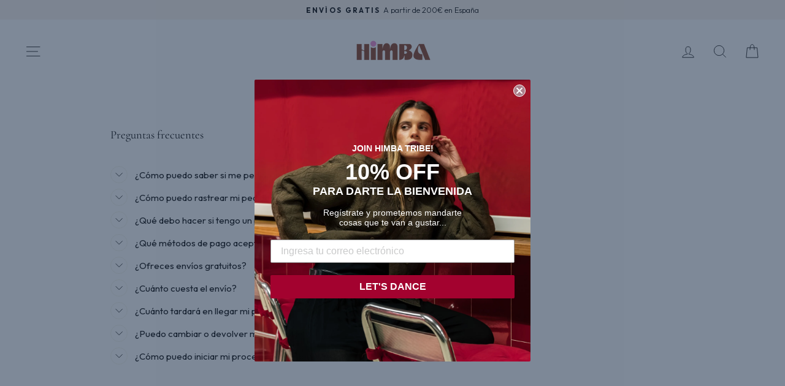

--- FILE ---
content_type: text/html; charset=utf-8
request_url: https://himbacollection.com/en/pages/faqs
body_size: 36877
content:
<!doctype html>
<html class="no-js" lang="en" dir="ltr">
<head>
  <meta charset="utf-8">
  <meta http-equiv="X-UA-Compatible" content="IE=edge,chrome=1">
  <meta name="viewport" content="width=device-width,initial-scale=1">
  <meta name="theme-color" content="#000000">
  <link rel="canonical" href="https://himbacollection.com/en/pages/faqs">

  <!-- Preconnects -->
  <link rel="preconnect" href="https://cdn.shopify.com" crossorigin>
  <link rel="preconnect" href="https://fonts.shopifycdn.com" crossorigin>
  <link rel="dns-prefetch" href="https://productreviews.shopifycdn.com">
  <link rel="dns-prefetch" href="https://ajax.googleapis.com">
  <link rel="dns-prefetch" href="https://maps.googleapis.com">
  <link rel="dns-prefetch" href="https://maps.gstatic.com">

  <!-- Google Tag Manager -->
  <script>
  (function(w,d,s,l,i){w[l]=w[l]||[];w[l].push({'gtm.start':
  new Date().getTime(),event:'gtm.js'});var f=d.getElementsByTagName(s)[0],
  j=d.createElement(s),dl=l!='dataLayer'?'&l='+l:'';j.async=true;j.src=
  'https://www.googletagmanager.com/gtm.js?id='+i+dl;f.parentNode.insertBefore(j,f);
  })(window,document,'script','dataLayer','GTM-PW6MH7P');
  </script><link rel="shortcut icon" href="//himbacollection.com/cdn/shop/files/CREATIVIDADES_1080X1080_40c4f1ad-7da9-4eb5-a229-a3742fd439da_32x32.jpg?v=1765886390" type="image/png" /><title>Frequent questions
&ndash; Himba Store
</title>
<meta property="og:site_name" content="Himba Store">
  <meta property="og:url" content="https://himbacollection.com/en/pages/faqs">
  <meta property="og:title" content="Frequent questions">
  <meta property="og:type" content="website">
  <meta property="og:description" content="At HIMBA we seek to revolutionize women's fashion, seeking liberation, simplicity and naturalness through timeless garments that accompany you throughout your life."><meta property="og:image" content="http://himbacollection.com/cdn/shop/files/Captura_de_pantalla_2022-04-11_231450_fcafef57-7c55-4a7e-b7d7-bacb3ff42780.png?v=1649930758">
    <meta property="og:image:secure_url" content="https://himbacollection.com/cdn/shop/files/Captura_de_pantalla_2022-04-11_231450_fcafef57-7c55-4a7e-b7d7-bacb3ff42780.png?v=1649930758">
    <meta property="og:image:width" content="1257">
    <meta property="og:image:height" content="340"><meta name="twitter:site" content="@">
  <meta name="twitter:card" content="summary_large_image">
  <meta name="twitter:title" content="Frequent questions">
  <meta name="twitter:description" content="At HIMBA we seek to revolutionize women's fashion, seeking liberation, simplicity and naturalness through timeless garments that accompany you throughout your life.">
<style data-shopify>@font-face {
  font-family: Cormorant;
  font-weight: 400;
  font-style: normal;
  font-display: swap;
  src: url("//himbacollection.com/cdn/fonts/cormorant/cormorant_n4.bd66e8e0031690b46374315bd1c15a17a8dcd450.woff2") format("woff2"),
       url("//himbacollection.com/cdn/fonts/cormorant/cormorant_n4.e5604516683cb4cc166c001f2ff5f387255e3b45.woff") format("woff");
}

  @font-face {
  font-family: Outfit;
  font-weight: 300;
  font-style: normal;
  font-display: swap;
  src: url("//himbacollection.com/cdn/fonts/outfit/outfit_n3.8c97ae4c4fac7c2ea467a6dc784857f4de7e0e37.woff2") format("woff2"),
       url("//himbacollection.com/cdn/fonts/outfit/outfit_n3.b50a189ccde91f9bceee88f207c18c09f0b62a7b.woff") format("woff");
}


  @font-face {
  font-family: Outfit;
  font-weight: 600;
  font-style: normal;
  font-display: swap;
  src: url("//himbacollection.com/cdn/fonts/outfit/outfit_n6.dfcbaa80187851df2e8384061616a8eaa1702fdc.woff2") format("woff2"),
       url("//himbacollection.com/cdn/fonts/outfit/outfit_n6.88384e9fc3e36038624caccb938f24ea8008a91d.woff") format("woff");
}

  
  
</style><link href="//himbacollection.com/cdn/shop/t/71/assets/theme.css?v=158437694730244553001768046900" rel="stylesheet" type="text/css" media="all" />
<style data-shopify>:root {
    --typeHeaderPrimary: Cormorant;
    --typeHeaderFallback: serif;
    --typeHeaderSize: 22px;
    --typeHeaderWeight: 400;
    --typeHeaderLineHeight: 1;
    --typeHeaderSpacing: 0.0em;

    --typeBasePrimary:Outfit;
    --typeBaseFallback:sans-serif;
    --typeBaseSize: 15px;
    --typeBaseWeight: 300;
    --typeBaseSpacing: 0.0em;
    --typeBaseLineHeight: 1;
    --typeBaselineHeightMinus01: 0.9;

    --typeCollectionTitle: 20px;

    --iconWeight: 2px;
    --iconLinecaps: miter;

    
        --buttonRadius: 0;
    

    --colorGridOverlayOpacity: 0.1;
    --colorAnnouncement: #fcf4ee;
    --colorAnnouncementText: #000000;

    --colorBody: #ffffff;
    --colorBodyAlpha05: rgba(255, 255, 255, 0.05);
    --colorBodyDim: #f2f2f2;
    --colorBodyLightDim: #fafafa;
    --colorBodyMediumDim: #f5f5f5;


    --colorBorder: #f6f6eb;

    --colorBtnPrimary: #000000;
    --colorBtnPrimaryLight: #1a1a1a;
    --colorBtnPrimaryDim: #000000;
    --colorBtnPrimaryText: #ffffff;

    --colorCartDot: #9a802b;

    --colorDrawers: #ffffff;
    --colorDrawersDim: #f2f2f2;
    --colorDrawerBorder: #e8e8e1;
    --colorDrawerText: #000000;
    --colorDrawerTextDark: #000000;
    --colorDrawerButton: #111111;
    --colorDrawerButtonText: #ffffff;

    --colorFooter: #ffffff;
    --colorFooterText: #000000;
    --colorFooterTextAlpha01: #000000;

    --colorGridOverlay: #000000;
    --colorGridOverlayOpacity: 0.1;

    --colorHeaderTextAlpha01: rgba(0, 0, 0, 0.1);

    --colorHeroText: #f6f6eb;

    --colorSmallImageBg: #ffffff;
    --colorLargeImageBg: #ffffff;

    --colorImageOverlay: #000000;
    --colorImageOverlayOpacity: 0.0;
    --colorImageOverlayTextShadow: 0.2;

    --colorLink: #000000;

    --colorModalBg: rgba(230, 230, 230, 0.6);

    --colorNav: #ffffff;
    --colorNavText: #000000;

    --colorPrice: #1c1d1d;

    --colorSaleTag: rgba(0,0,0,0);
    --colorSaleTagText: rgba(0,0,0,0);

    --colorTextBody: #000000;
    --colorTextBodyAlpha015: rgba(0, 0, 0, 0.15);
    --colorTextBodyAlpha005: rgba(0, 0, 0, 0.05);
    --colorTextBodyAlpha008: rgba(0, 0, 0, 0.08);
    --colorTextSavings: #C20000;

    --urlIcoSelect: url(//himbacollection.com/cdn/shop/t/71/assets/ico-select.svg);
    --urlIcoSelectFooter: url(//himbacollection.com/cdn/shop/t/71/assets/ico-select-footer.svg);
    --urlIcoSelectWhite: url(//himbacollection.com/cdn/shop/t/71/assets/ico-select-white.svg);

    --grid-gutter: 17px;
    --drawer-gutter: 20px;

    --sizeChartMargin: 25px 0;
    --sizeChartIconMargin: 5px;

    --newsletterReminderPadding: 40px;

    /*Shop Pay Installments*/
    --color-body-text: #000000;
    --color-body: #ffffff;
    --color-bg: #ffffff;
    }

    .placeholder-content {
    background-image: linear-gradient(100deg, #ffffff 40%, #f7f7f7 63%, #ffffff 79%);
    }</style><script>
    document.documentElement.className = document.documentElement.className.replace('no-js', 'js');
    window.theme = window.theme || {};
    theme.routes = {
      home: "/en",
      cart: "/en/cart.js",
      cartPage: "/en/cart",
      cartAdd: "/en/cart/add.js",
      cartChange: "/en/cart/change.js",
      search: "/en/search",
      predictiveSearch: "/en/search/suggest"
    };
    theme.settings = {
      cartType: "drawer",
      isCustomerTemplate: false,
      moneyFormat: "€{{amount_with_comma_separator}}",
      themeName: 'Impulse',
      themeVersion: "7.6.1"
    };
  </script>

  <script>window.performance && window.performance.mark && window.performance.mark('shopify.content_for_header.start');</script><meta name="google-site-verification" content="Nxj1BbBOqaizGg9yUZonlueKzbIAh0Zwavm5MpWbbus">
<meta name="facebook-domain-verification" content="jyzz2y54x7lm997b6c5d210c5ibuac">
<meta id="shopify-digital-wallet" name="shopify-digital-wallet" content="/59158003885/digital_wallets/dialog">
<meta name="shopify-checkout-api-token" content="aa2cd884aa202bea47c8e5a9b4cefd7b">
<meta id="in-context-paypal-metadata" data-shop-id="59158003885" data-venmo-supported="false" data-environment="production" data-locale="en_US" data-paypal-v4="true" data-currency="EUR">
<link rel="alternate" hreflang="x-default" href="https://himbacollection.com/pages/faqs">
<link rel="alternate" hreflang="es" href="https://himbacollection.com/pages/faqs">
<link rel="alternate" hreflang="fr" href="https://himbacollection.com/fr/pages/faqs">
<link rel="alternate" hreflang="en" href="https://himbacollection.com/en/pages/faqs">
<script async="async" src="/checkouts/internal/preloads.js?locale=en-ES"></script>
<link rel="preconnect" href="https://shop.app" crossorigin="anonymous">
<script async="async" src="https://shop.app/checkouts/internal/preloads.js?locale=en-ES&shop_id=59158003885" crossorigin="anonymous"></script>
<script id="apple-pay-shop-capabilities" type="application/json">{"shopId":59158003885,"countryCode":"ES","currencyCode":"EUR","merchantCapabilities":["supports3DS"],"merchantId":"gid:\/\/shopify\/Shop\/59158003885","merchantName":"Himba Store","requiredBillingContactFields":["postalAddress","email","phone"],"requiredShippingContactFields":["postalAddress","email","phone"],"shippingType":"shipping","supportedNetworks":["visa","maestro","masterCard","amex"],"total":{"type":"pending","label":"Himba Store","amount":"1.00"},"shopifyPaymentsEnabled":true,"supportsSubscriptions":true}</script>
<script id="shopify-features" type="application/json">{"accessToken":"aa2cd884aa202bea47c8e5a9b4cefd7b","betas":["rich-media-storefront-analytics"],"domain":"himbacollection.com","predictiveSearch":true,"shopId":59158003885,"locale":"en"}</script>
<script>var Shopify = Shopify || {};
Shopify.shop = "himba-store.myshopify.com";
Shopify.locale = "en";
Shopify.currency = {"active":"EUR","rate":"1.0"};
Shopify.country = "ES";
Shopify.theme = {"name":"HIMBA LIVE (CIRCUS)","id":182134866254,"schema_name":"Impulse","schema_version":"7.6.1","theme_store_id":857,"role":"main"};
Shopify.theme.handle = "null";
Shopify.theme.style = {"id":null,"handle":null};
Shopify.cdnHost = "himbacollection.com/cdn";
Shopify.routes = Shopify.routes || {};
Shopify.routes.root = "/en/";</script>
<script type="module">!function(o){(o.Shopify=o.Shopify||{}).modules=!0}(window);</script>
<script>!function(o){function n(){var o=[];function n(){o.push(Array.prototype.slice.apply(arguments))}return n.q=o,n}var t=o.Shopify=o.Shopify||{};t.loadFeatures=n(),t.autoloadFeatures=n()}(window);</script>
<script>
  window.ShopifyPay = window.ShopifyPay || {};
  window.ShopifyPay.apiHost = "shop.app\/pay";
  window.ShopifyPay.redirectState = null;
</script>
<script id="shop-js-analytics" type="application/json">{"pageType":"page"}</script>
<script defer="defer" async type="module" src="//himbacollection.com/cdn/shopifycloud/shop-js/modules/v2/client.init-shop-cart-sync_BN7fPSNr.en.esm.js"></script>
<script defer="defer" async type="module" src="//himbacollection.com/cdn/shopifycloud/shop-js/modules/v2/chunk.common_Cbph3Kss.esm.js"></script>
<script defer="defer" async type="module" src="//himbacollection.com/cdn/shopifycloud/shop-js/modules/v2/chunk.modal_DKumMAJ1.esm.js"></script>
<script type="module">
  await import("//himbacollection.com/cdn/shopifycloud/shop-js/modules/v2/client.init-shop-cart-sync_BN7fPSNr.en.esm.js");
await import("//himbacollection.com/cdn/shopifycloud/shop-js/modules/v2/chunk.common_Cbph3Kss.esm.js");
await import("//himbacollection.com/cdn/shopifycloud/shop-js/modules/v2/chunk.modal_DKumMAJ1.esm.js");

  window.Shopify.SignInWithShop?.initShopCartSync?.({"fedCMEnabled":true,"windoidEnabled":true});

</script>
<script>
  window.Shopify = window.Shopify || {};
  if (!window.Shopify.featureAssets) window.Shopify.featureAssets = {};
  window.Shopify.featureAssets['shop-js'] = {"shop-cart-sync":["modules/v2/client.shop-cart-sync_CJVUk8Jm.en.esm.js","modules/v2/chunk.common_Cbph3Kss.esm.js","modules/v2/chunk.modal_DKumMAJ1.esm.js"],"init-fed-cm":["modules/v2/client.init-fed-cm_7Fvt41F4.en.esm.js","modules/v2/chunk.common_Cbph3Kss.esm.js","modules/v2/chunk.modal_DKumMAJ1.esm.js"],"init-shop-email-lookup-coordinator":["modules/v2/client.init-shop-email-lookup-coordinator_Cc088_bR.en.esm.js","modules/v2/chunk.common_Cbph3Kss.esm.js","modules/v2/chunk.modal_DKumMAJ1.esm.js"],"init-windoid":["modules/v2/client.init-windoid_hPopwJRj.en.esm.js","modules/v2/chunk.common_Cbph3Kss.esm.js","modules/v2/chunk.modal_DKumMAJ1.esm.js"],"shop-button":["modules/v2/client.shop-button_B0jaPSNF.en.esm.js","modules/v2/chunk.common_Cbph3Kss.esm.js","modules/v2/chunk.modal_DKumMAJ1.esm.js"],"shop-cash-offers":["modules/v2/client.shop-cash-offers_DPIskqss.en.esm.js","modules/v2/chunk.common_Cbph3Kss.esm.js","modules/v2/chunk.modal_DKumMAJ1.esm.js"],"shop-toast-manager":["modules/v2/client.shop-toast-manager_CK7RT69O.en.esm.js","modules/v2/chunk.common_Cbph3Kss.esm.js","modules/v2/chunk.modal_DKumMAJ1.esm.js"],"init-shop-cart-sync":["modules/v2/client.init-shop-cart-sync_BN7fPSNr.en.esm.js","modules/v2/chunk.common_Cbph3Kss.esm.js","modules/v2/chunk.modal_DKumMAJ1.esm.js"],"init-customer-accounts-sign-up":["modules/v2/client.init-customer-accounts-sign-up_CfPf4CXf.en.esm.js","modules/v2/client.shop-login-button_DeIztwXF.en.esm.js","modules/v2/chunk.common_Cbph3Kss.esm.js","modules/v2/chunk.modal_DKumMAJ1.esm.js"],"pay-button":["modules/v2/client.pay-button_CgIwFSYN.en.esm.js","modules/v2/chunk.common_Cbph3Kss.esm.js","modules/v2/chunk.modal_DKumMAJ1.esm.js"],"init-customer-accounts":["modules/v2/client.init-customer-accounts_DQ3x16JI.en.esm.js","modules/v2/client.shop-login-button_DeIztwXF.en.esm.js","modules/v2/chunk.common_Cbph3Kss.esm.js","modules/v2/chunk.modal_DKumMAJ1.esm.js"],"avatar":["modules/v2/client.avatar_BTnouDA3.en.esm.js"],"init-shop-for-new-customer-accounts":["modules/v2/client.init-shop-for-new-customer-accounts_CsZy_esa.en.esm.js","modules/v2/client.shop-login-button_DeIztwXF.en.esm.js","modules/v2/chunk.common_Cbph3Kss.esm.js","modules/v2/chunk.modal_DKumMAJ1.esm.js"],"shop-follow-button":["modules/v2/client.shop-follow-button_BRMJjgGd.en.esm.js","modules/v2/chunk.common_Cbph3Kss.esm.js","modules/v2/chunk.modal_DKumMAJ1.esm.js"],"checkout-modal":["modules/v2/client.checkout-modal_B9Drz_yf.en.esm.js","modules/v2/chunk.common_Cbph3Kss.esm.js","modules/v2/chunk.modal_DKumMAJ1.esm.js"],"shop-login-button":["modules/v2/client.shop-login-button_DeIztwXF.en.esm.js","modules/v2/chunk.common_Cbph3Kss.esm.js","modules/v2/chunk.modal_DKumMAJ1.esm.js"],"lead-capture":["modules/v2/client.lead-capture_DXYzFM3R.en.esm.js","modules/v2/chunk.common_Cbph3Kss.esm.js","modules/v2/chunk.modal_DKumMAJ1.esm.js"],"shop-login":["modules/v2/client.shop-login_CA5pJqmO.en.esm.js","modules/v2/chunk.common_Cbph3Kss.esm.js","modules/v2/chunk.modal_DKumMAJ1.esm.js"],"payment-terms":["modules/v2/client.payment-terms_BxzfvcZJ.en.esm.js","modules/v2/chunk.common_Cbph3Kss.esm.js","modules/v2/chunk.modal_DKumMAJ1.esm.js"]};
</script>
<script>(function() {
  var isLoaded = false;
  function asyncLoad() {
    if (isLoaded) return;
    isLoaded = true;
    var urls = ["https:\/\/cdn.nfcube.com\/instafeed-57df341939398d5a1b90d2e84e2ee448.js?shop=himba-store.myshopify.com"];
    for (var i = 0; i < urls.length; i++) {
      var s = document.createElement('script');
      s.type = 'text/javascript';
      s.async = true;
      s.src = urls[i];
      var x = document.getElementsByTagName('script')[0];
      x.parentNode.insertBefore(s, x);
    }
  };
  if(window.attachEvent) {
    window.attachEvent('onload', asyncLoad);
  } else {
    window.addEventListener('load', asyncLoad, false);
  }
})();</script>
<script id="__st">var __st={"a":59158003885,"offset":3600,"reqid":"cbc85e1b-a4b8-4484-85a4-e0c95f6c9e27-1769807669","pageurl":"himbacollection.com\/en\/pages\/faqs","s":"pages-87453008045","u":"05e30eae4feb","p":"page","rtyp":"page","rid":87453008045};</script>
<script>window.ShopifyPaypalV4VisibilityTracking = true;</script>
<script id="captcha-bootstrap">!function(){'use strict';const t='contact',e='account',n='new_comment',o=[[t,t],['blogs',n],['comments',n],[t,'customer']],c=[[e,'customer_login'],[e,'guest_login'],[e,'recover_customer_password'],[e,'create_customer']],r=t=>t.map((([t,e])=>`form[action*='/${t}']:not([data-nocaptcha='true']) input[name='form_type'][value='${e}']`)).join(','),a=t=>()=>t?[...document.querySelectorAll(t)].map((t=>t.form)):[];function s(){const t=[...o],e=r(t);return a(e)}const i='password',u='form_key',d=['recaptcha-v3-token','g-recaptcha-response','h-captcha-response',i],f=()=>{try{return window.sessionStorage}catch{return}},m='__shopify_v',_=t=>t.elements[u];function p(t,e,n=!1){try{const o=window.sessionStorage,c=JSON.parse(o.getItem(e)),{data:r}=function(t){const{data:e,action:n}=t;return t[m]||n?{data:e,action:n}:{data:t,action:n}}(c);for(const[e,n]of Object.entries(r))t.elements[e]&&(t.elements[e].value=n);n&&o.removeItem(e)}catch(o){console.error('form repopulation failed',{error:o})}}const l='form_type',E='cptcha';function T(t){t.dataset[E]=!0}const w=window,h=w.document,L='Shopify',v='ce_forms',y='captcha';let A=!1;((t,e)=>{const n=(g='f06e6c50-85a8-45c8-87d0-21a2b65856fe',I='https://cdn.shopify.com/shopifycloud/storefront-forms-hcaptcha/ce_storefront_forms_captcha_hcaptcha.v1.5.2.iife.js',D={infoText:'Protected by hCaptcha',privacyText:'Privacy',termsText:'Terms'},(t,e,n)=>{const o=w[L][v],c=o.bindForm;if(c)return c(t,g,e,D).then(n);var r;o.q.push([[t,g,e,D],n]),r=I,A||(h.body.append(Object.assign(h.createElement('script'),{id:'captcha-provider',async:!0,src:r})),A=!0)});var g,I,D;w[L]=w[L]||{},w[L][v]=w[L][v]||{},w[L][v].q=[],w[L][y]=w[L][y]||{},w[L][y].protect=function(t,e){n(t,void 0,e),T(t)},Object.freeze(w[L][y]),function(t,e,n,w,h,L){const[v,y,A,g]=function(t,e,n){const i=e?o:[],u=t?c:[],d=[...i,...u],f=r(d),m=r(i),_=r(d.filter((([t,e])=>n.includes(e))));return[a(f),a(m),a(_),s()]}(w,h,L),I=t=>{const e=t.target;return e instanceof HTMLFormElement?e:e&&e.form},D=t=>v().includes(t);t.addEventListener('submit',(t=>{const e=I(t);if(!e)return;const n=D(e)&&!e.dataset.hcaptchaBound&&!e.dataset.recaptchaBound,o=_(e),c=g().includes(e)&&(!o||!o.value);(n||c)&&t.preventDefault(),c&&!n&&(function(t){try{if(!f())return;!function(t){const e=f();if(!e)return;const n=_(t);if(!n)return;const o=n.value;o&&e.removeItem(o)}(t);const e=Array.from(Array(32),(()=>Math.random().toString(36)[2])).join('');!function(t,e){_(t)||t.append(Object.assign(document.createElement('input'),{type:'hidden',name:u})),t.elements[u].value=e}(t,e),function(t,e){const n=f();if(!n)return;const o=[...t.querySelectorAll(`input[type='${i}']`)].map((({name:t})=>t)),c=[...d,...o],r={};for(const[a,s]of new FormData(t).entries())c.includes(a)||(r[a]=s);n.setItem(e,JSON.stringify({[m]:1,action:t.action,data:r}))}(t,e)}catch(e){console.error('failed to persist form',e)}}(e),e.submit())}));const S=(t,e)=>{t&&!t.dataset[E]&&(n(t,e.some((e=>e===t))),T(t))};for(const o of['focusin','change'])t.addEventListener(o,(t=>{const e=I(t);D(e)&&S(e,y())}));const B=e.get('form_key'),M=e.get(l),P=B&&M;t.addEventListener('DOMContentLoaded',(()=>{const t=y();if(P)for(const e of t)e.elements[l].value===M&&p(e,B);[...new Set([...A(),...v().filter((t=>'true'===t.dataset.shopifyCaptcha))])].forEach((e=>S(e,t)))}))}(h,new URLSearchParams(w.location.search),n,t,e,['guest_login'])})(!0,!0)}();</script>
<script integrity="sha256-4kQ18oKyAcykRKYeNunJcIwy7WH5gtpwJnB7kiuLZ1E=" data-source-attribution="shopify.loadfeatures" defer="defer" src="//himbacollection.com/cdn/shopifycloud/storefront/assets/storefront/load_feature-a0a9edcb.js" crossorigin="anonymous"></script>
<script crossorigin="anonymous" defer="defer" src="//himbacollection.com/cdn/shopifycloud/storefront/assets/shopify_pay/storefront-65b4c6d7.js?v=20250812"></script>
<script data-source-attribution="shopify.dynamic_checkout.dynamic.init">var Shopify=Shopify||{};Shopify.PaymentButton=Shopify.PaymentButton||{isStorefrontPortableWallets:!0,init:function(){window.Shopify.PaymentButton.init=function(){};var t=document.createElement("script");t.src="https://himbacollection.com/cdn/shopifycloud/portable-wallets/latest/portable-wallets.en.js",t.type="module",document.head.appendChild(t)}};
</script>
<script data-source-attribution="shopify.dynamic_checkout.buyer_consent">
  function portableWalletsHideBuyerConsent(e){var t=document.getElementById("shopify-buyer-consent"),n=document.getElementById("shopify-subscription-policy-button");t&&n&&(t.classList.add("hidden"),t.setAttribute("aria-hidden","true"),n.removeEventListener("click",e))}function portableWalletsShowBuyerConsent(e){var t=document.getElementById("shopify-buyer-consent"),n=document.getElementById("shopify-subscription-policy-button");t&&n&&(t.classList.remove("hidden"),t.removeAttribute("aria-hidden"),n.addEventListener("click",e))}window.Shopify?.PaymentButton&&(window.Shopify.PaymentButton.hideBuyerConsent=portableWalletsHideBuyerConsent,window.Shopify.PaymentButton.showBuyerConsent=portableWalletsShowBuyerConsent);
</script>
<script data-source-attribution="shopify.dynamic_checkout.cart.bootstrap">document.addEventListener("DOMContentLoaded",(function(){function t(){return document.querySelector("shopify-accelerated-checkout-cart, shopify-accelerated-checkout")}if(t())Shopify.PaymentButton.init();else{new MutationObserver((function(e,n){t()&&(Shopify.PaymentButton.init(),n.disconnect())})).observe(document.body,{childList:!0,subtree:!0})}}));
</script>
<script id='scb4127' type='text/javascript' async='' src='https://himbacollection.com/cdn/shopifycloud/privacy-banner/storefront-banner.js'></script><link id="shopify-accelerated-checkout-styles" rel="stylesheet" media="screen" href="https://himbacollection.com/cdn/shopifycloud/portable-wallets/latest/accelerated-checkout-backwards-compat.css" crossorigin="anonymous">
<style id="shopify-accelerated-checkout-cart">
        #shopify-buyer-consent {
  margin-top: 1em;
  display: inline-block;
  width: 100%;
}

#shopify-buyer-consent.hidden {
  display: none;
}

#shopify-subscription-policy-button {
  background: none;
  border: none;
  padding: 0;
  text-decoration: underline;
  font-size: inherit;
  cursor: pointer;
}

#shopify-subscription-policy-button::before {
  box-shadow: none;
}

      </style>

<script>window.performance && window.performance.mark && window.performance.mark('shopify.content_for_header.end');</script>

  <script src="//himbacollection.com/cdn/shop/t/71/assets/vendor-scripts-v11.js" defer></script><link rel="stylesheet" href="//himbacollection.com/cdn/shop/t/71/assets/country-flags.css"><script src="//himbacollection.com/cdn/shop/t/71/assets/theme.js?v=30723293070485883881768510794" defer></script>
<!-- BEGIN app block: shopify://apps/vwo/blocks/vwo-smartcode/2ce905b2-3842-4d20-b6b0-8c51fc208426 -->
  
  
  
    <!-- Theme Testing Script: This script is required for tracking theme testing: DO NOT EDIT THIS -->
    <script>
      var role = Shopify ? Shopify.theme ? Shopify.theme.role : null : null;
      if (role == "unpublished") {
        var searchString = document.location.search.substring(1);
        var queryParams = searchString ? "&" + searchString : "";
        _vis_opt_url = document.location.protocol + '//' + document.location.hostname +
            document.location.pathname + "?preview_theme_id=" + Shopify.theme.id + queryParams +
            document.location.hash;
      }
    </script>
    <!-- Theme Testing Script Ends -->

    <!-- Style Tag to hide preview bar -->
    <style>
      #preview-bar-iframe, 
      #PBarNextFrameWrapper { 
        display: none !important; 
      }
    </style>
  
  
    <!-- Start VWO Async SmartCode -->
    <link rel="preconnect" href="https://dev.visualwebsiteoptimizer.com" />
    <script type='text/javascript' id='vwoCode'>
    window._vwo_code ||
    (function () {
    var w=window,
    d=document;
    if (d.URL.indexOf('__vwo_disable__') > -1 || w._vwo_code) {
    return;
    }
    var account_id=1076466,
    version=2.2,
    settings_tolerance=2000,
    hide_element='body',
    background_color='white',
    hide_element_style = 'opacity:0 !important;filter:alpha(opacity=0) !important;background:' + background_color + ' !important;transition:none !important;',
    /* DO NOT EDIT BELOW THIS LINE */
    f=!1,v=d.querySelector('#vwoCode'),cc={};try{var e=JSON.parse(localStorage.getItem('_vwo_'+account_id+'_config'));cc=e&&'object'==typeof e?e:{}}catch(e){}function r(t){try{return decodeURIComponent(t)}catch(e){return t}}var s=function(){var e={combination:[],combinationChoose:[],split:[],exclude:[],uuid:null,consent:null,optOut:null},t=d.cookie||'';if(!t)return e;for(var n,i,o=/(?:^|;s*)(?:(_vis_opt_exp_(d+)_combi=([^;]*))|(_vis_opt_exp_(d+)_combi_choose=([^;]*))|(_vis_opt_exp_(d+)_split=([^:;]*))|(_vis_opt_exp_(d+)_exclude=[^;]*)|(_vis_opt_out=([^;]*))|(_vwo_global_opt_out=[^;]*)|(_vwo_uuid=([^;]*))|(_vwo_consent=([^;]*)))/g;null!==(n=o.exec(t));)try{n[1]?e.combination.push({id:n[2],value:r(n[3])}):n[4]?e.combinationChoose.push({id:n[5],value:r(n[6])}):n[7]?e.split.push({id:n[8],value:r(n[9])}):n[10]?e.exclude.push({id:n[11]}):n[12]?e.optOut=r(n[13]):n[14]?e.optOut=!0:n[15]?e.uuid=r(n[16]):n[17]&&(i=r(n[18]),e.consent=i&&3<=i.length?i.substring(0,3):null)}catch(e){}return e}();function i(){var e=function(){if(w.VWO&&Array.isArray(w.VWO))for(var e=0;e<w.VWO.length;e++){var t=w.VWO[e];if(Array.isArray(t)&&('setVisitorId'===t[0]||'setSessionId'===t[0]))return!0}return!1}(),t='a='+account_id+'&u='+encodeURIComponent(w._vis_opt_url||d.URL)+'&vn='+version+('undefined'!=typeof platform?'&p='+platform:'')+'&st='+w.performance.now();e||((n=function(){var e,t=[],n={},i=w.VWO&&w.VWO.appliedCampaigns||{};for(e in i){var o=i[e]&&i[e].v;o&&(t.push(e+'-'+o+'-1'),n[e]=!0)}if(s&&s.combination)for(var r=0;r<s.combination.length;r++){var a=s.combination[r];n[a.id]||t.push(a.id+'-'+a.value)}return t.join('|')}())&&(t+='&c='+n),(n=function(){var e=[],t={};if(s&&s.combinationChoose)for(var n=0;n<s.combinationChoose.length;n++){var i=s.combinationChoose[n];e.push(i.id+'-'+i.value),t[i.id]=!0}if(s&&s.split)for(var o=0;o<s.split.length;o++)t[(i=s.split[o]).id]||e.push(i.id+'-'+i.value);return e.join('|')}())&&(t+='&cc='+n),(n=function(){var e={},t=[];if(w.VWO&&Array.isArray(w.VWO))for(var n=0;n<w.VWO.length;n++){var i=w.VWO[n];if(Array.isArray(i)&&'setVariation'===i[0]&&i[1]&&Array.isArray(i[1]))for(var o=0;o<i[1].length;o++){var r,a=i[1][o];a&&'object'==typeof a&&(r=a.e,a=a.v,r&&a&&(e[r]=a))}}for(r in e)t.push(r+'-'+e[r]);return t.join('|')}())&&(t+='&sv='+n)),s&&s.optOut&&(t+='&o='+s.optOut);var n=function(){var e=[],t={};if(s&&s.exclude)for(var n=0;n<s.exclude.length;n++){var i=s.exclude[n];t[i.id]||(e.push(i.id),t[i.id]=!0)}return e.join('|')}();return n&&(t+='&e='+n),s&&s.uuid&&(t+='&id='+s.uuid),s&&s.consent&&(t+='&consent='+s.consent),w.name&&-1<w.name.indexOf('_vis_preview')&&(t+='&pM=true'),w.VWO&&w.VWO.ed&&(t+='&ed='+w.VWO.ed),t}code={nonce:v&&v.nonce,library_tolerance:function(){return'undefined'!=typeof library_tolerance?library_tolerance:void 0},settings_tolerance:function(){return cc.sT||settings_tolerance},hide_element_style:function(){return'{'+(cc.hES||hide_element_style)+'}'},hide_element:function(){return performance.getEntriesByName('first-contentful-paint')[0]?'':'string'==typeof cc.hE?cc.hE:hide_element},getVersion:function(){return version},finish:function(e){var t;f||(f=!0,(t=d.getElementById('_vis_opt_path_hides'))&&t.parentNode.removeChild(t),e&&((new Image).src='https://dev.visualwebsiteoptimizer.com/ee.gif?a='+account_id+e))},finished:function(){return f},addScript:function(e){var t=d.createElement('script');t.type='text/javascript',e.src?t.src=e.src:t.text=e.text,v&&t.setAttribute('nonce',v.nonce),d.getElementsByTagName('head')[0].appendChild(t)},load:function(e,t){t=t||{};var n=new XMLHttpRequest;n.open('GET',e,!0),n.withCredentials=!t.dSC,n.responseType=t.responseType||'text',n.onload=function(){if(t.onloadCb)return t.onloadCb(n,e);200===n.status?_vwo_code.addScript({text:n.responseText}):_vwo_code.finish('&e=loading_failure:'+e)},n.onerror=function(){if(t.onerrorCb)return t.onerrorCb(e);_vwo_code.finish('&e=loading_failure:'+e)},n.send()},init:function(){var e,t=this.settings_tolerance();w._vwo_settings_timer=setTimeout(function(){_vwo_code.finish()},t),'body'!==this.hide_element()?(n=d.createElement('style'),e=(t=this.hide_element())?t+this.hide_element_style():'',t=d.getElementsByTagName('head')[0],n.setAttribute('id','_vis_opt_path_hides'),v&&n.setAttribute('nonce',v.nonce),n.setAttribute('type','text/css'),n.styleSheet?n.styleSheet.cssText=e:n.appendChild(d.createTextNode(e)),t.appendChild(n)):(n=d.getElementsByTagName('head')[0],(e=d.createElement('div')).style.cssText='z-index: 2147483647 !important;position: fixed !important;left: 0 !important;top: 0 !important;width: 100% !important;height: 100% !important;background:'+background_color+' !important;',e.setAttribute('id','_vis_opt_path_hides'),e.classList.add('_vis_hide_layer'),n.parentNode.insertBefore(e,n.nextSibling));var n='https://dev.visualwebsiteoptimizer.com/j.php?'+i();-1!==w.location.search.indexOf('_vwo_xhr')?this.addScript({src:n}):this.load(n+'&x=true',{l:1})}};w._vwo_code=code;code.init();})();
    </script>
    <!-- End VWO Async SmartCode -->
  


<!-- END app block --><!-- BEGIN app block: shopify://apps/klaviyo-email-marketing-sms/blocks/klaviyo-onsite-embed/2632fe16-c075-4321-a88b-50b567f42507 -->












  <script async src="https://static.klaviyo.com/onsite/js/YxCV93/klaviyo.js?company_id=YxCV93"></script>
  <script>!function(){if(!window.klaviyo){window._klOnsite=window._klOnsite||[];try{window.klaviyo=new Proxy({},{get:function(n,i){return"push"===i?function(){var n;(n=window._klOnsite).push.apply(n,arguments)}:function(){for(var n=arguments.length,o=new Array(n),w=0;w<n;w++)o[w]=arguments[w];var t="function"==typeof o[o.length-1]?o.pop():void 0,e=new Promise((function(n){window._klOnsite.push([i].concat(o,[function(i){t&&t(i),n(i)}]))}));return e}}})}catch(n){window.klaviyo=window.klaviyo||[],window.klaviyo.push=function(){var n;(n=window._klOnsite).push.apply(n,arguments)}}}}();</script>

  




  <script>
    window.klaviyoReviewsProductDesignMode = false
  </script>







<!-- END app block --><link href="https://cdn.shopify.com/extensions/019b6a8d-1b84-7a36-a44f-8b51bfd14f65/pleiful-himba-43/assets/pleiful.css" rel="stylesheet" type="text/css" media="all">
<link href="https://monorail-edge.shopifysvc.com" rel="dns-prefetch">
<script>(function(){if ("sendBeacon" in navigator && "performance" in window) {try {var session_token_from_headers = performance.getEntriesByType('navigation')[0].serverTiming.find(x => x.name == '_s').description;} catch {var session_token_from_headers = undefined;}var session_cookie_matches = document.cookie.match(/_shopify_s=([^;]*)/);var session_token_from_cookie = session_cookie_matches && session_cookie_matches.length === 2 ? session_cookie_matches[1] : "";var session_token = session_token_from_headers || session_token_from_cookie || "";function handle_abandonment_event(e) {var entries = performance.getEntries().filter(function(entry) {return /monorail-edge.shopifysvc.com/.test(entry.name);});if (!window.abandonment_tracked && entries.length === 0) {window.abandonment_tracked = true;var currentMs = Date.now();var navigation_start = performance.timing.navigationStart;var payload = {shop_id: 59158003885,url: window.location.href,navigation_start,duration: currentMs - navigation_start,session_token,page_type: "page"};window.navigator.sendBeacon("https://monorail-edge.shopifysvc.com/v1/produce", JSON.stringify({schema_id: "online_store_buyer_site_abandonment/1.1",payload: payload,metadata: {event_created_at_ms: currentMs,event_sent_at_ms: currentMs}}));}}window.addEventListener('pagehide', handle_abandonment_event);}}());</script>
<script id="web-pixels-manager-setup">(function e(e,d,r,n,o){if(void 0===o&&(o={}),!Boolean(null===(a=null===(i=window.Shopify)||void 0===i?void 0:i.analytics)||void 0===a?void 0:a.replayQueue)){var i,a;window.Shopify=window.Shopify||{};var t=window.Shopify;t.analytics=t.analytics||{};var s=t.analytics;s.replayQueue=[],s.publish=function(e,d,r){return s.replayQueue.push([e,d,r]),!0};try{self.performance.mark("wpm:start")}catch(e){}var l=function(){var e={modern:/Edge?\/(1{2}[4-9]|1[2-9]\d|[2-9]\d{2}|\d{4,})\.\d+(\.\d+|)|Firefox\/(1{2}[4-9]|1[2-9]\d|[2-9]\d{2}|\d{4,})\.\d+(\.\d+|)|Chrom(ium|e)\/(9{2}|\d{3,})\.\d+(\.\d+|)|(Maci|X1{2}).+ Version\/(15\.\d+|(1[6-9]|[2-9]\d|\d{3,})\.\d+)([,.]\d+|)( \(\w+\)|)( Mobile\/\w+|) Safari\/|Chrome.+OPR\/(9{2}|\d{3,})\.\d+\.\d+|(CPU[ +]OS|iPhone[ +]OS|CPU[ +]iPhone|CPU IPhone OS|CPU iPad OS)[ +]+(15[._]\d+|(1[6-9]|[2-9]\d|\d{3,})[._]\d+)([._]\d+|)|Android:?[ /-](13[3-9]|1[4-9]\d|[2-9]\d{2}|\d{4,})(\.\d+|)(\.\d+|)|Android.+Firefox\/(13[5-9]|1[4-9]\d|[2-9]\d{2}|\d{4,})\.\d+(\.\d+|)|Android.+Chrom(ium|e)\/(13[3-9]|1[4-9]\d|[2-9]\d{2}|\d{4,})\.\d+(\.\d+|)|SamsungBrowser\/([2-9]\d|\d{3,})\.\d+/,legacy:/Edge?\/(1[6-9]|[2-9]\d|\d{3,})\.\d+(\.\d+|)|Firefox\/(5[4-9]|[6-9]\d|\d{3,})\.\d+(\.\d+|)|Chrom(ium|e)\/(5[1-9]|[6-9]\d|\d{3,})\.\d+(\.\d+|)([\d.]+$|.*Safari\/(?![\d.]+ Edge\/[\d.]+$))|(Maci|X1{2}).+ Version\/(10\.\d+|(1[1-9]|[2-9]\d|\d{3,})\.\d+)([,.]\d+|)( \(\w+\)|)( Mobile\/\w+|) Safari\/|Chrome.+OPR\/(3[89]|[4-9]\d|\d{3,})\.\d+\.\d+|(CPU[ +]OS|iPhone[ +]OS|CPU[ +]iPhone|CPU IPhone OS|CPU iPad OS)[ +]+(10[._]\d+|(1[1-9]|[2-9]\d|\d{3,})[._]\d+)([._]\d+|)|Android:?[ /-](13[3-9]|1[4-9]\d|[2-9]\d{2}|\d{4,})(\.\d+|)(\.\d+|)|Mobile Safari.+OPR\/([89]\d|\d{3,})\.\d+\.\d+|Android.+Firefox\/(13[5-9]|1[4-9]\d|[2-9]\d{2}|\d{4,})\.\d+(\.\d+|)|Android.+Chrom(ium|e)\/(13[3-9]|1[4-9]\d|[2-9]\d{2}|\d{4,})\.\d+(\.\d+|)|Android.+(UC? ?Browser|UCWEB|U3)[ /]?(15\.([5-9]|\d{2,})|(1[6-9]|[2-9]\d|\d{3,})\.\d+)\.\d+|SamsungBrowser\/(5\.\d+|([6-9]|\d{2,})\.\d+)|Android.+MQ{2}Browser\/(14(\.(9|\d{2,})|)|(1[5-9]|[2-9]\d|\d{3,})(\.\d+|))(\.\d+|)|K[Aa][Ii]OS\/(3\.\d+|([4-9]|\d{2,})\.\d+)(\.\d+|)/},d=e.modern,r=e.legacy,n=navigator.userAgent;return n.match(d)?"modern":n.match(r)?"legacy":"unknown"}(),u="modern"===l?"modern":"legacy",c=(null!=n?n:{modern:"",legacy:""})[u],f=function(e){return[e.baseUrl,"/wpm","/b",e.hashVersion,"modern"===e.buildTarget?"m":"l",".js"].join("")}({baseUrl:d,hashVersion:r,buildTarget:u}),m=function(e){var d=e.version,r=e.bundleTarget,n=e.surface,o=e.pageUrl,i=e.monorailEndpoint;return{emit:function(e){var a=e.status,t=e.errorMsg,s=(new Date).getTime(),l=JSON.stringify({metadata:{event_sent_at_ms:s},events:[{schema_id:"web_pixels_manager_load/3.1",payload:{version:d,bundle_target:r,page_url:o,status:a,surface:n,error_msg:t},metadata:{event_created_at_ms:s}}]});if(!i)return console&&console.warn&&console.warn("[Web Pixels Manager] No Monorail endpoint provided, skipping logging."),!1;try{return self.navigator.sendBeacon.bind(self.navigator)(i,l)}catch(e){}var u=new XMLHttpRequest;try{return u.open("POST",i,!0),u.setRequestHeader("Content-Type","text/plain"),u.send(l),!0}catch(e){return console&&console.warn&&console.warn("[Web Pixels Manager] Got an unhandled error while logging to Monorail."),!1}}}}({version:r,bundleTarget:l,surface:e.surface,pageUrl:self.location.href,monorailEndpoint:e.monorailEndpoint});try{o.browserTarget=l,function(e){var d=e.src,r=e.async,n=void 0===r||r,o=e.onload,i=e.onerror,a=e.sri,t=e.scriptDataAttributes,s=void 0===t?{}:t,l=document.createElement("script"),u=document.querySelector("head"),c=document.querySelector("body");if(l.async=n,l.src=d,a&&(l.integrity=a,l.crossOrigin="anonymous"),s)for(var f in s)if(Object.prototype.hasOwnProperty.call(s,f))try{l.dataset[f]=s[f]}catch(e){}if(o&&l.addEventListener("load",o),i&&l.addEventListener("error",i),u)u.appendChild(l);else{if(!c)throw new Error("Did not find a head or body element to append the script");c.appendChild(l)}}({src:f,async:!0,onload:function(){if(!function(){var e,d;return Boolean(null===(d=null===(e=window.Shopify)||void 0===e?void 0:e.analytics)||void 0===d?void 0:d.initialized)}()){var d=window.webPixelsManager.init(e)||void 0;if(d){var r=window.Shopify.analytics;r.replayQueue.forEach((function(e){var r=e[0],n=e[1],o=e[2];d.publishCustomEvent(r,n,o)})),r.replayQueue=[],r.publish=d.publishCustomEvent,r.visitor=d.visitor,r.initialized=!0}}},onerror:function(){return m.emit({status:"failed",errorMsg:"".concat(f," has failed to load")})},sri:function(e){var d=/^sha384-[A-Za-z0-9+/=]+$/;return"string"==typeof e&&d.test(e)}(c)?c:"",scriptDataAttributes:o}),m.emit({status:"loading"})}catch(e){m.emit({status:"failed",errorMsg:(null==e?void 0:e.message)||"Unknown error"})}}})({shopId: 59158003885,storefrontBaseUrl: "https://himbacollection.com",extensionsBaseUrl: "https://extensions.shopifycdn.com/cdn/shopifycloud/web-pixels-manager",monorailEndpoint: "https://monorail-edge.shopifysvc.com/unstable/produce_batch",surface: "storefront-renderer",enabledBetaFlags: ["2dca8a86"],webPixelsConfigList: [{"id":"2735767886","configuration":"{\"accountID\":\"YxCV93\",\"webPixelConfig\":\"eyJlbmFibGVBZGRlZFRvQ2FydEV2ZW50cyI6IHRydWV9\"}","eventPayloadVersion":"v1","runtimeContext":"STRICT","scriptVersion":"524f6c1ee37bacdca7657a665bdca589","type":"APP","apiClientId":123074,"privacyPurposes":["ANALYTICS","MARKETING"],"dataSharingAdjustments":{"protectedCustomerApprovalScopes":["read_customer_address","read_customer_email","read_customer_name","read_customer_personal_data","read_customer_phone"]}},{"id":"2493841742","configuration":"{\"hashed_organization_id\":\"00f9b6665065e85fb9d54282f53526c3_v1\",\"app_key\":\"himba-store\",\"allow_collect_personal_data\":\"true\"}","eventPayloadVersion":"v1","runtimeContext":"STRICT","scriptVersion":"c3e64302e4c6a915b615bb03ddf3784a","type":"APP","apiClientId":111542,"privacyPurposes":["ANALYTICS","MARKETING","SALE_OF_DATA"],"dataSharingAdjustments":{"protectedCustomerApprovalScopes":["read_customer_address","read_customer_email","read_customer_name","read_customer_personal_data","read_customer_phone"]}},{"id":"2131722574","configuration":"{\"pixel_id\":\"347419190689375\",\"pixel_type\":\"facebook_pixel\"}","eventPayloadVersion":"v1","runtimeContext":"OPEN","scriptVersion":"ca16bc87fe92b6042fbaa3acc2fbdaa6","type":"APP","apiClientId":2329312,"privacyPurposes":["ANALYTICS","MARKETING","SALE_OF_DATA"],"dataSharingAdjustments":{"protectedCustomerApprovalScopes":["read_customer_address","read_customer_email","read_customer_name","read_customer_personal_data","read_customer_phone"]}},{"id":"2010054990","configuration":"{\"vwoAccountId\":\"1076466\",\"eventConfiguration\":\"{\\\"ece\\\":1,\\\"pv\\\":1,\\\"prv\\\":1,\\\"patc\\\":1,\\\"prfc\\\":1,\\\"cv\\\":1,\\\"cs\\\":1,\\\"cc\\\":1}\",\"dataUri\":\"dev.visualwebsiteoptimizer.com\\\/eu01\",\"customCodeConfig\":\"{\\\"customCodeEnabled\\\":false,\\\"customCode\\\":\\\"vwo.addShopifyMiddleware((payload) =\\u003e {    let newPayload = payload;    return newPayload;});\\\"}\",\"cookieConsentConfig\":\"{\\\"consentRequired\\\":false,\\\"consentCategories\\\":{\\\"analytics\\\":false,\\\"marketing\\\":false,\\\"personalization\\\":false}}\"}","eventPayloadVersion":"v1","runtimeContext":"STRICT","scriptVersion":"dd91c016b631e49c920abc8fa7820e0e","type":"APP","apiClientId":68559962113,"privacyPurposes":[],"dataSharingAdjustments":{"protectedCustomerApprovalScopes":[]}},{"id":"1628963150","configuration":"{\"pixelCode\":\"CQHO8KBC77UFPQKKGCEG\"}","eventPayloadVersion":"v1","runtimeContext":"STRICT","scriptVersion":"22e92c2ad45662f435e4801458fb78cc","type":"APP","apiClientId":4383523,"privacyPurposes":["ANALYTICS","MARKETING","SALE_OF_DATA"],"dataSharingAdjustments":{"protectedCustomerApprovalScopes":["read_customer_address","read_customer_email","read_customer_name","read_customer_personal_data","read_customer_phone"]}},{"id":"941982030","configuration":"{\"config\":\"{\\\"pixel_id\\\":\\\"G-YYP5EPQ13Z\\\",\\\"target_country\\\":\\\"ES\\\",\\\"gtag_events\\\":[{\\\"type\\\":\\\"search\\\",\\\"action_label\\\":[\\\"G-YYP5EPQ13Z\\\",\\\"AW-11263998360\\\/yFsxCIis6e0YEJjzi_sp\\\"]},{\\\"type\\\":\\\"begin_checkout\\\",\\\"action_label\\\":[\\\"G-YYP5EPQ13Z\\\",\\\"AW-11263998360\\\/Y4QACI6s6e0YEJjzi_sp\\\"]},{\\\"type\\\":\\\"view_item\\\",\\\"action_label\\\":[\\\"G-YYP5EPQ13Z\\\",\\\"AW-11263998360\\\/bfE5CIWs6e0YEJjzi_sp\\\",\\\"MC-RCHM9E8PJ3\\\"]},{\\\"type\\\":\\\"purchase\\\",\\\"action_label\\\":[\\\"G-YYP5EPQ13Z\\\",\\\"AW-11263998360\\\/03GsCNWo6e0YEJjzi_sp\\\",\\\"MC-RCHM9E8PJ3\\\"]},{\\\"type\\\":\\\"page_view\\\",\\\"action_label\\\":[\\\"G-YYP5EPQ13Z\\\",\\\"AW-11263998360\\\/lIhHCIKs6e0YEJjzi_sp\\\",\\\"MC-RCHM9E8PJ3\\\"]},{\\\"type\\\":\\\"add_payment_info\\\",\\\"action_label\\\":[\\\"G-YYP5EPQ13Z\\\",\\\"AW-11263998360\\\/R8mFCJGs6e0YEJjzi_sp\\\"]},{\\\"type\\\":\\\"add_to_cart\\\",\\\"action_label\\\":[\\\"G-YYP5EPQ13Z\\\",\\\"AW-11263998360\\\/mjc_CIus6e0YEJjzi_sp\\\"]}],\\\"enable_monitoring_mode\\\":false}\"}","eventPayloadVersion":"v1","runtimeContext":"OPEN","scriptVersion":"b2a88bafab3e21179ed38636efcd8a93","type":"APP","apiClientId":1780363,"privacyPurposes":[],"dataSharingAdjustments":{"protectedCustomerApprovalScopes":["read_customer_address","read_customer_email","read_customer_name","read_customer_personal_data","read_customer_phone"]}},{"id":"shopify-app-pixel","configuration":"{}","eventPayloadVersion":"v1","runtimeContext":"STRICT","scriptVersion":"0450","apiClientId":"shopify-pixel","type":"APP","privacyPurposes":["ANALYTICS","MARKETING"]},{"id":"shopify-custom-pixel","eventPayloadVersion":"v1","runtimeContext":"LAX","scriptVersion":"0450","apiClientId":"shopify-pixel","type":"CUSTOM","privacyPurposes":["ANALYTICS","MARKETING"]}],isMerchantRequest: false,initData: {"shop":{"name":"Himba Store","paymentSettings":{"currencyCode":"EUR"},"myshopifyDomain":"himba-store.myshopify.com","countryCode":"ES","storefrontUrl":"https:\/\/himbacollection.com\/en"},"customer":null,"cart":null,"checkout":null,"productVariants":[],"purchasingCompany":null},},"https://himbacollection.com/cdn","1d2a099fw23dfb22ep557258f5m7a2edbae",{"modern":"","legacy":""},{"shopId":"59158003885","storefrontBaseUrl":"https:\/\/himbacollection.com","extensionBaseUrl":"https:\/\/extensions.shopifycdn.com\/cdn\/shopifycloud\/web-pixels-manager","surface":"storefront-renderer","enabledBetaFlags":"[\"2dca8a86\"]","isMerchantRequest":"false","hashVersion":"1d2a099fw23dfb22ep557258f5m7a2edbae","publish":"custom","events":"[[\"page_viewed\",{}]]"});</script><script>
  window.ShopifyAnalytics = window.ShopifyAnalytics || {};
  window.ShopifyAnalytics.meta = window.ShopifyAnalytics.meta || {};
  window.ShopifyAnalytics.meta.currency = 'EUR';
  var meta = {"page":{"pageType":"page","resourceType":"page","resourceId":87453008045,"requestId":"cbc85e1b-a4b8-4484-85a4-e0c95f6c9e27-1769807669"}};
  for (var attr in meta) {
    window.ShopifyAnalytics.meta[attr] = meta[attr];
  }
</script>
<script class="analytics">
  (function () {
    var customDocumentWrite = function(content) {
      var jquery = null;

      if (window.jQuery) {
        jquery = window.jQuery;
      } else if (window.Checkout && window.Checkout.$) {
        jquery = window.Checkout.$;
      }

      if (jquery) {
        jquery('body').append(content);
      }
    };

    var hasLoggedConversion = function(token) {
      if (token) {
        return document.cookie.indexOf('loggedConversion=' + token) !== -1;
      }
      return false;
    }

    var setCookieIfConversion = function(token) {
      if (token) {
        var twoMonthsFromNow = new Date(Date.now());
        twoMonthsFromNow.setMonth(twoMonthsFromNow.getMonth() + 2);

        document.cookie = 'loggedConversion=' + token + '; expires=' + twoMonthsFromNow;
      }
    }

    var trekkie = window.ShopifyAnalytics.lib = window.trekkie = window.trekkie || [];
    if (trekkie.integrations) {
      return;
    }
    trekkie.methods = [
      'identify',
      'page',
      'ready',
      'track',
      'trackForm',
      'trackLink'
    ];
    trekkie.factory = function(method) {
      return function() {
        var args = Array.prototype.slice.call(arguments);
        args.unshift(method);
        trekkie.push(args);
        return trekkie;
      };
    };
    for (var i = 0; i < trekkie.methods.length; i++) {
      var key = trekkie.methods[i];
      trekkie[key] = trekkie.factory(key);
    }
    trekkie.load = function(config) {
      trekkie.config = config || {};
      trekkie.config.initialDocumentCookie = document.cookie;
      var first = document.getElementsByTagName('script')[0];
      var script = document.createElement('script');
      script.type = 'text/javascript';
      script.onerror = function(e) {
        var scriptFallback = document.createElement('script');
        scriptFallback.type = 'text/javascript';
        scriptFallback.onerror = function(error) {
                var Monorail = {
      produce: function produce(monorailDomain, schemaId, payload) {
        var currentMs = new Date().getTime();
        var event = {
          schema_id: schemaId,
          payload: payload,
          metadata: {
            event_created_at_ms: currentMs,
            event_sent_at_ms: currentMs
          }
        };
        return Monorail.sendRequest("https://" + monorailDomain + "/v1/produce", JSON.stringify(event));
      },
      sendRequest: function sendRequest(endpointUrl, payload) {
        // Try the sendBeacon API
        if (window && window.navigator && typeof window.navigator.sendBeacon === 'function' && typeof window.Blob === 'function' && !Monorail.isIos12()) {
          var blobData = new window.Blob([payload], {
            type: 'text/plain'
          });

          if (window.navigator.sendBeacon(endpointUrl, blobData)) {
            return true;
          } // sendBeacon was not successful

        } // XHR beacon

        var xhr = new XMLHttpRequest();

        try {
          xhr.open('POST', endpointUrl);
          xhr.setRequestHeader('Content-Type', 'text/plain');
          xhr.send(payload);
        } catch (e) {
          console.log(e);
        }

        return false;
      },
      isIos12: function isIos12() {
        return window.navigator.userAgent.lastIndexOf('iPhone; CPU iPhone OS 12_') !== -1 || window.navigator.userAgent.lastIndexOf('iPad; CPU OS 12_') !== -1;
      }
    };
    Monorail.produce('monorail-edge.shopifysvc.com',
      'trekkie_storefront_load_errors/1.1',
      {shop_id: 59158003885,
      theme_id: 182134866254,
      app_name: "storefront",
      context_url: window.location.href,
      source_url: "//himbacollection.com/cdn/s/trekkie.storefront.c59ea00e0474b293ae6629561379568a2d7c4bba.min.js"});

        };
        scriptFallback.async = true;
        scriptFallback.src = '//himbacollection.com/cdn/s/trekkie.storefront.c59ea00e0474b293ae6629561379568a2d7c4bba.min.js';
        first.parentNode.insertBefore(scriptFallback, first);
      };
      script.async = true;
      script.src = '//himbacollection.com/cdn/s/trekkie.storefront.c59ea00e0474b293ae6629561379568a2d7c4bba.min.js';
      first.parentNode.insertBefore(script, first);
    };
    trekkie.load(
      {"Trekkie":{"appName":"storefront","development":false,"defaultAttributes":{"shopId":59158003885,"isMerchantRequest":null,"themeId":182134866254,"themeCityHash":"11655472238448166731","contentLanguage":"en","currency":"EUR","eventMetadataId":"42a9c174-e602-4abf-82ef-b3e7438eccc8"},"isServerSideCookieWritingEnabled":true,"monorailRegion":"shop_domain","enabledBetaFlags":["65f19447","b5387b81"]},"Session Attribution":{},"S2S":{"facebookCapiEnabled":false,"source":"trekkie-storefront-renderer","apiClientId":580111}}
    );

    var loaded = false;
    trekkie.ready(function() {
      if (loaded) return;
      loaded = true;

      window.ShopifyAnalytics.lib = window.trekkie;

      var originalDocumentWrite = document.write;
      document.write = customDocumentWrite;
      try { window.ShopifyAnalytics.merchantGoogleAnalytics.call(this); } catch(error) {};
      document.write = originalDocumentWrite;

      window.ShopifyAnalytics.lib.page(null,{"pageType":"page","resourceType":"page","resourceId":87453008045,"requestId":"cbc85e1b-a4b8-4484-85a4-e0c95f6c9e27-1769807669","shopifyEmitted":true});

      var match = window.location.pathname.match(/checkouts\/(.+)\/(thank_you|post_purchase)/)
      var token = match? match[1]: undefined;
      if (!hasLoggedConversion(token)) {
        setCookieIfConversion(token);
        
      }
    });


        var eventsListenerScript = document.createElement('script');
        eventsListenerScript.async = true;
        eventsListenerScript.src = "//himbacollection.com/cdn/shopifycloud/storefront/assets/shop_events_listener-3da45d37.js";
        document.getElementsByTagName('head')[0].appendChild(eventsListenerScript);

})();</script>
  <script>
  if (!window.ga || (window.ga && typeof window.ga !== 'function')) {
    window.ga = function ga() {
      (window.ga.q = window.ga.q || []).push(arguments);
      if (window.Shopify && window.Shopify.analytics && typeof window.Shopify.analytics.publish === 'function') {
        window.Shopify.analytics.publish("ga_stub_called", {}, {sendTo: "google_osp_migration"});
      }
      console.error("Shopify's Google Analytics stub called with:", Array.from(arguments), "\nSee https://help.shopify.com/manual/promoting-marketing/pixels/pixel-migration#google for more information.");
    };
    if (window.Shopify && window.Shopify.analytics && typeof window.Shopify.analytics.publish === 'function') {
      window.Shopify.analytics.publish("ga_stub_initialized", {}, {sendTo: "google_osp_migration"});
    }
  }
</script>
<script
  defer
  src="https://himbacollection.com/cdn/shopifycloud/perf-kit/shopify-perf-kit-3.1.0.min.js"
  data-application="storefront-renderer"
  data-shop-id="59158003885"
  data-render-region="gcp-us-east1"
  data-page-type="page"
  data-theme-instance-id="182134866254"
  data-theme-name="Impulse"
  data-theme-version="7.6.1"
  data-monorail-region="shop_domain"
  data-resource-timing-sampling-rate="10"
  data-shs="true"
  data-shs-beacon="true"
  data-shs-export-with-fetch="true"
  data-shs-logs-sample-rate="1"
  data-shs-beacon-endpoint="https://himbacollection.com/api/collect"
></script>
</head>

<body class="template-page">
  <!-- GTM noscript -->
  <noscript><iframe src="https://www.googletagmanager.com/ns.html?id=GTM-PW6MH7P"
    height="0" width="0" style="display:none;visibility:hidden"></iframe></noscript>

  <a class="in-page-link visually-hidden skip-link" href="#MainContent">Skip to content</a>

  <div id="PageContainer" class="page-container">
    <div class="transition-body"><!-- BEGIN sections: header-group -->
<div id="shopify-section-sections--25385680601422__announcement" class="shopify-section shopify-section-group-header-group"><style></style>
  <div class="announcement-bar">
    <div class="page-width">
      <div class="slideshow-wrapper">
        <button type="button" class="visually-hidden slideshow__pause" data-id="sections--25385680601422__announcement" aria-live="polite">
          <span class="slideshow__pause-stop">
            <svg aria-hidden="true" focusable="false" role="presentation" class="icon icon-pause" viewBox="0 0 10 13"><path d="M0 0h3v13H0zm7 0h3v13H7z" fill-rule="evenodd"/></svg>
            <span class="icon__fallback-text">Pause slideshow</span>
          </span>
          <span class="slideshow__pause-play">
            <svg aria-hidden="true" focusable="false" role="presentation" class="icon icon-play" viewBox="18.24 17.35 24.52 28.3"><path fill="#323232" d="M22.1 19.151v25.5l20.4-13.489-20.4-12.011z"/></svg>
            <span class="icon__fallback-text">Play slideshow</span>
          </span>
        </button>

        <div
          id="AnnouncementSlider"
          class="announcement-slider"
          data-compact="true"
          data-block-count="2"><div
                id="AnnouncementSlide-announcement-1"
                class="announcement-slider__slide"
                data-index="0"
                
              ><a class="announcement-link" href="/en/collections/kids"><span class="announcement-text">Match & Save:</span><span class="announcement-link-text">10% de descuento en niño al comprar también mujer</span></a></div><div
                id="AnnouncementSlide-announcement-0"
                class="announcement-slider__slide"
                data-index="1"
                
              ><span class="announcement-text">Envíos gratis</span><span class="announcement-link-text">A partir de 200€ en España</span></div></div>
      </div>
    </div>
  </div>




</div><div id="shopify-section-sections--25385680601422__header" class="shopify-section shopify-section-group-header-group">

<div id="NavDrawer" class="drawer drawer--left">
  <div class="drawer__contents">
    <div class="drawer__fixed-header">
      <div class="drawer__header appear-animation appear-delay-1">
        <div class="h2 drawer__title"></div>
        <div class="drawer__close">
          <button type="button" class="drawer__close-button js-drawer-close">
            <svg aria-hidden="true" focusable="false" role="presentation" class="icon icon-close" viewBox="0 0 64 64"><title>icon-X</title><path d="m19 17.61 27.12 27.13m0-27.12L19 44.74"/></svg>
            <span class="icon__fallback-text">Close menu</span>
          </button>
        </div>
      </div>
    </div>
    <div class="drawer__scrollable">
      <ul class="mobile-nav" role="navigation" aria-label="Primary"><li class="mobile-nav__item appear-animation appear-delay-2"><a href="/en/collections/aw-2025" class="mobile-nav__link mobile-nav__link--top-level">Rebajas</a></li><li class="mobile-nav__item appear-animation appear-delay-3"><div class="mobile-nav__has-sublist"><a href="/en/collections/new-in"
                    class="mobile-nav__link mobile-nav__link--top-level"
                    id="Label-en-collections-new-in2"
                    >
                    Casual
                  </a>
                  <div class="mobile-nav__toggle">
                    <button type="button"
                      aria-controls="Linklist-en-collections-new-in2"
                      aria-labelledby="Label-en-collections-new-in2"
                      class="collapsible-trigger collapsible--auto-height"><span class="collapsible-trigger__icon collapsible-trigger__icon--open" role="presentation">
  <svg aria-hidden="true" focusable="false" role="presentation" class="icon icon--wide icon-chevron-down" viewBox="0 0 28 16"><path d="m1.57 1.59 12.76 12.77L27.1 1.59" stroke-width="2" stroke="#000" fill="none"/></svg>
</span>
</button>
                  </div></div><div id="Linklist-en-collections-new-in2"
                class="mobile-nav__sublist collapsible-content collapsible-content--all"
                >
                <div class="collapsible-content__inner">
                  <ul class="mobile-nav__sublist"><li class="mobile-nav__item">
                        <div class="mobile-nav__child-item"><a href="/en/collections/chalecos"
                              class="mobile-nav__link"
                              id="Sublabel-en-collections-chalecos1"
                              >
                              Vests and Jackets
                            </a></div></li><li class="mobile-nav__item">
                        <div class="mobile-nav__child-item"><a href="/en/collections/camisas-y-tops"
                              class="mobile-nav__link"
                              id="Sublabel-en-collections-camisas-y-tops2"
                              >
                              Shirts and Tops
                            </a></div></li><li class="mobile-nav__item">
                        <div class="mobile-nav__child-item"><a href="/en/collections/pantalones-y-faldas"
                              class="mobile-nav__link"
                              id="Sublabel-en-collections-pantalones-y-faldas3"
                              >
                              Pants and Skirts
                            </a></div></li><li class="mobile-nav__item">
                        <div class="mobile-nav__child-item"><a href="/en/collections/view-all-casual"
                              class="mobile-nav__link"
                              id="Sublabel-en-collections-view-all-casual4"
                              >
                              View All
                            </a></div></li></ul>
                </div>
              </div></li><li class="mobile-nav__item appear-animation appear-delay-4"><div class="mobile-nav__has-sublist"><a href="/en/collections/new-in-eventos"
                    class="mobile-nav__link mobile-nav__link--top-level"
                    id="Label-en-collections-new-in-eventos3"
                    >
                    EVENTS
                  </a>
                  <div class="mobile-nav__toggle">
                    <button type="button"
                      aria-controls="Linklist-en-collections-new-in-eventos3"
                      aria-labelledby="Label-en-collections-new-in-eventos3"
                      class="collapsible-trigger collapsible--auto-height"><span class="collapsible-trigger__icon collapsible-trigger__icon--open" role="presentation">
  <svg aria-hidden="true" focusable="false" role="presentation" class="icon icon--wide icon-chevron-down" viewBox="0 0 28 16"><path d="m1.57 1.59 12.76 12.77L27.1 1.59" stroke-width="2" stroke="#000" fill="none"/></svg>
</span>
</button>
                  </div></div><div id="Linklist-en-collections-new-in-eventos3"
                class="mobile-nav__sublist collapsible-content collapsible-content--all"
                >
                <div class="collapsible-content__inner">
                  <ul class="mobile-nav__sublist"><li class="mobile-nav__item">
                        <div class="mobile-nav__child-item"><a href="/en/collections/vestidos-evento"
                              class="mobile-nav__link"
                              id="Sublabel-en-collections-vestidos-evento1"
                              >
                              Clothes
                            </a></div></li><li class="mobile-nav__item">
                        <div class="mobile-nav__child-item"><a href="/en/collections/camisas-y-tops-evento"
                              class="mobile-nav__link"
                              id="Sublabel-en-collections-camisas-y-tops-evento2"
                              >
                              Shirts and Tops
                            </a></div></li><li class="mobile-nav__item">
                        <div class="mobile-nav__child-item"><a href="/en/collections/pantalones-y-faldas-evento"
                              class="mobile-nav__link"
                              id="Sublabel-en-collections-pantalones-y-faldas-evento3"
                              >
                              Pants and Skirts
                            </a></div></li><li class="mobile-nav__item">
                        <div class="mobile-nav__child-item"><a href="/en/collections/shop-all"
                              class="mobile-nav__link"
                              id="Sublabel-en-collections-shop-all4"
                              >
                              View All
                            </a></div></li></ul>
                </div>
              </div></li><li class="mobile-nav__item appear-animation appear-delay-5"><a href="/en/collections/kids" class="mobile-nav__link mobile-nav__link--top-level">Kids</a></li><li class="mobile-nav__item appear-animation appear-delay-6"><a href="/en/collections/accesorios" class="mobile-nav__link mobile-nav__link--top-level">Accesorios</a></li><li class="mobile-nav__item appear-animation appear-delay-7"><div class="mobile-nav__has-sublist"><a href="/en/pages/himba-selection"
                    class="mobile-nav__link mobile-nav__link--top-level"
                    id="Label-en-pages-himba-selection6"
                    >
                    Himba Selection
                  </a>
                  <div class="mobile-nav__toggle">
                    <button type="button"
                      aria-controls="Linklist-en-pages-himba-selection6"
                      aria-labelledby="Label-en-pages-himba-selection6"
                      class="collapsible-trigger collapsible--auto-height"><span class="collapsible-trigger__icon collapsible-trigger__icon--open" role="presentation">
  <svg aria-hidden="true" focusable="false" role="presentation" class="icon icon--wide icon-chevron-down" viewBox="0 0 28 16"><path d="m1.57 1.59 12.76 12.77L27.1 1.59" stroke-width="2" stroke="#000" fill="none"/></svg>
</span>
</button>
                  </div></div><div id="Linklist-en-pages-himba-selection6"
                class="mobile-nav__sublist collapsible-content collapsible-content--all"
                >
                <div class="collapsible-content__inner">
                  <ul class="mobile-nav__sublist"><li class="mobile-nav__item">
                        <div class="mobile-nav__child-item"><a href="/en/collections/casa-vitamina"
                              class="mobile-nav__link"
                              id="Sublabel-en-collections-casa-vitamina1"
                              >
                              Casa Vitamina
                            </a></div></li><li class="mobile-nav__item">
                        <div class="mobile-nav__child-item"><a href="/en/collections/cashfana"
                              class="mobile-nav__link"
                              id="Sublabel-en-collections-cashfana2"
                              >
                              Cashfana
                            </a></div></li><li class="mobile-nav__item">
                        <div class="mobile-nav__child-item"><a href="/en/collections/selvatica"
                              class="mobile-nav__link"
                              id="Sublabel-en-collections-selvatica3"
                              >
                              Selvática
                            </a></div></li><li class="mobile-nav__item">
                        <div class="mobile-nav__child-item"><a href="/en/collections/mone"
                              class="mobile-nav__link"
                              id="Sublabel-en-collections-mone4"
                              >
                              Moné
                            </a></div></li></ul>
                </div>
              </div></li><li class="mobile-nav__item appear-animation appear-delay-8"><a href="https://himbacollection.ecodoers.eu/" class="mobile-nav__link mobile-nav__link--top-level">Himba Pre-loved</a></li><li class="mobile-nav__item appear-animation appear-delay-9"><div class="mobile-nav__has-sublist"><a href="/en/pages/contact"
                    class="mobile-nav__link mobile-nav__link--top-level"
                    id="Label-en-pages-contact8"
                    >
                    Info
                  </a>
                  <div class="mobile-nav__toggle">
                    <button type="button"
                      aria-controls="Linklist-en-pages-contact8"
                      aria-labelledby="Label-en-pages-contact8"
                      class="collapsible-trigger collapsible--auto-height"><span class="collapsible-trigger__icon collapsible-trigger__icon--open" role="presentation">
  <svg aria-hidden="true" focusable="false" role="presentation" class="icon icon--wide icon-chevron-down" viewBox="0 0 28 16"><path d="m1.57 1.59 12.76 12.77L27.1 1.59" stroke-width="2" stroke="#000" fill="none"/></svg>
</span>
</button>
                  </div></div><div id="Linklist-en-pages-contact8"
                class="mobile-nav__sublist collapsible-content collapsible-content--all"
                >
                <div class="collapsible-content__inner">
                  <ul class="mobile-nav__sublist"><li class="mobile-nav__item">
                        <div class="mobile-nav__child-item"><a href="/en/pages/store-locator"
                              class="mobile-nav__link"
                              id="Sublabel-en-pages-store-locator1"
                              >
                              Store locator
                            </a></div></li><li class="mobile-nav__item">
                        <div class="mobile-nav__child-item"><a href="/en/pages/contact"
                              class="mobile-nav__link"
                              id="Sublabel-en-pages-contact2"
                              >
                              Contact
                            </a></div></li><li class="mobile-nav__item">
                        <div class="mobile-nav__child-item"><a href="/en/pages/lookbook"
                              class="mobile-nav__link"
                              id="Sublabel-en-pages-lookbook3"
                              >
                              Campañas
                            </a></div></li><li class="mobile-nav__item">
                        <div class="mobile-nav__child-item"><a href="/en/pages/cambios-y-devoluciones"
                              class="mobile-nav__link"
                              id="Sublabel-en-pages-cambios-y-devoluciones4"
                              >
                              Cambios y devoluciones
                            </a></div></li></ul>
                </div>
              </div></li><li class="mobile-nav__item appear-animation appear-delay-10"><a href="/en/pages/about-us" class="mobile-nav__link mobile-nav__link--top-level">About us</a></li><li class="mobile-nav__item mobile-nav__item--secondary">
            <div class="grid"><div class="grid__item one-half appear-animation appear-delay-11">
                  <a href="/en/account" class="mobile-nav__link">Log in
</a>
                </div></div>
          </li></ul><ul class="mobile-nav__social appear-animation appear-delay-12"><li class="mobile-nav__social-item">
            <a target="_blank" rel="noopener" href="https://www.instagram.com/himbacollection/" title="Himba Store on Instagram">
              <svg aria-hidden="true" focusable="false" role="presentation" class="icon icon-instagram" viewBox="0 0 32 32"><title>instagram</title><path fill="#444" d="M16 3.094c4.206 0 4.7.019 6.363.094 1.538.069 2.369.325 2.925.544.738.287 1.262.625 1.813 1.175s.894 1.075 1.175 1.813c.212.556.475 1.387.544 2.925.075 1.662.094 2.156.094 6.363s-.019 4.7-.094 6.363c-.069 1.538-.325 2.369-.544 2.925-.288.738-.625 1.262-1.175 1.813s-1.075.894-1.813 1.175c-.556.212-1.387.475-2.925.544-1.663.075-2.156.094-6.363.094s-4.7-.019-6.363-.094c-1.537-.069-2.369-.325-2.925-.544-.737-.288-1.263-.625-1.813-1.175s-.894-1.075-1.175-1.813c-.212-.556-.475-1.387-.544-2.925-.075-1.663-.094-2.156-.094-6.363s.019-4.7.094-6.363c.069-1.537.325-2.369.544-2.925.287-.737.625-1.263 1.175-1.813s1.075-.894 1.813-1.175c.556-.212 1.388-.475 2.925-.544 1.662-.081 2.156-.094 6.363-.094zm0-2.838c-4.275 0-4.813.019-6.494.094-1.675.075-2.819.344-3.819.731-1.037.4-1.913.944-2.788 1.819S1.486 4.656 1.08 5.688c-.387 1-.656 2.144-.731 3.825-.075 1.675-.094 2.213-.094 6.488s.019 4.813.094 6.494c.075 1.675.344 2.819.731 3.825.4 1.038.944 1.913 1.819 2.788s1.756 1.413 2.788 1.819c1 .387 2.144.656 3.825.731s2.213.094 6.494.094 4.813-.019 6.494-.094c1.675-.075 2.819-.344 3.825-.731 1.038-.4 1.913-.944 2.788-1.819s1.413-1.756 1.819-2.788c.387-1 .656-2.144.731-3.825s.094-2.212.094-6.494-.019-4.813-.094-6.494c-.075-1.675-.344-2.819-.731-3.825-.4-1.038-.944-1.913-1.819-2.788s-1.756-1.413-2.788-1.819c-1-.387-2.144-.656-3.825-.731C20.812.275 20.275.256 16 .256z"/><path fill="#444" d="M16 7.912a8.088 8.088 0 0 0 0 16.175c4.463 0 8.087-3.625 8.087-8.088s-3.625-8.088-8.088-8.088zm0 13.338a5.25 5.25 0 1 1 0-10.5 5.25 5.25 0 1 1 0 10.5zM26.294 7.594a1.887 1.887 0 1 1-3.774.002 1.887 1.887 0 0 1 3.774-.003z"/></svg>
              <span class="icon__fallback-text">Instagram</span>
            </a>
          </li><li class="mobile-nav__social-item">
            <a target="_blank" rel="noopener" href="https://www.facebook.com/profile.php?id=100076968235805" title="Himba Store on Facebook">
              <svg aria-hidden="true" focusable="false" role="presentation" class="icon icon-facebook" viewBox="0 0 14222 14222"><path d="M14222 7112c0 3549.352-2600.418 6491.344-6000 7024.72V9168h1657l315-2056H8222V5778c0-562 275-1111 1159-1111h897V2917s-814-139-1592-139c-1624 0-2686 984-2686 2767v1567H4194v2056h1806v4968.72C2600.418 13603.344 0 10661.352 0 7112 0 3184.703 3183.703 1 7111 1s7111 3183.703 7111 7111Zm-8222 7025c362 57 733 86 1111 86-377.945 0-749.003-29.485-1111-86.28Zm2222 0v-.28a7107.458 7107.458 0 0 1-167.717 24.267A7407.158 7407.158 0 0 0 8222 14137Zm-167.717 23.987C7745.664 14201.89 7430.797 14223 7111 14223c319.843 0 634.675-21.479 943.283-62.013Z"/></svg>
              <span class="icon__fallback-text">Facebook</span>
            </a>
          </li><li class="mobile-nav__social-item">
            <a target="_blank" rel="noopener" href="https://www.tiktok.com/@himbacollection" title="Himba Store on TickTok">
              <svg aria-hidden="true" focusable="false" role="presentation" class="icon icon-tiktok" viewBox="0 0 2859 3333"><path d="M2081 0c55 473 319 755 778 785v532c-266 26-499-61-770-225v995c0 1264-1378 1659-1932 753-356-583-138-1606 1004-1647v561c-87 14-180 36-265 65-254 86-398 247-358 531 77 544 1075 705 992-358V1h551z"/></svg>
              <span class="icon__fallback-text">TikTok</span>
            </a>
          </li></ul>
    </div>
  </div>
</div>
<div id="CartDrawer" class="drawer drawer--right">
    <form id="CartDrawerForm" action="/en/cart" method="post" novalidate class="drawer__contents" data-location="cart-drawer">
      <div class="drawer__fixed-header">
        <div class="drawer__header appear-animation appear-delay-1">
          <div class="h2 drawer__title">Cart</div>
          <div class="drawer__close">
            <button type="button" class="drawer__close-button js-drawer-close">
              <svg aria-hidden="true" focusable="false" role="presentation" class="icon icon-close" viewBox="0 0 64 64"><title>icon-X</title><path d="m19 17.61 27.12 27.13m0-27.12L19 44.74"/></svg>
              <span class="icon__fallback-text">Close cart</span>
            </button>
          </div>
        </div>
      </div>

      <div class="drawer__inner">
        <div class="drawer__scrollable">
          <div data-products class="appear-animation appear-delay-2"></div>

          
        </div>

        <div class="drawer__footer appear-animation appear-delay-4">
          <div data-discounts>
            
          </div>

          <div class="cart__item-sub cart__item-row">
            <div class="ajaxcart__subtotal">Subtotal</div>
            <div data-subtotal>€0,00</div>
          </div>

          <div class="cart__item-row text-center">
            <small>
              Shipping, taxes, and discount codes calculated at checkout.<br />
            </small>
          </div>

          

          <div class="cart__checkout-wrapper">
            <button type="submit" name="checkout" data-terms-required="false" class="btn cart__checkout">
              Check out
            </button>

            
          </div>
        </div>
      </div>

      <div class="drawer__cart-empty appear-animation appear-delay-2">
        <div class="drawer__scrollable">
          Your cart is currently empty.
        </div>
      </div>
    </form>
  </div><style>
  .site-nav__link,
  .site-nav__dropdown-link:not(.site-nav__dropdown-link--top-level) {
    font-size: 12px;
  }
  
    .site-nav__link, .mobile-nav__link--top-level {
      text-transform: uppercase;
      letter-spacing: 0.2em;
    }
    .mobile-nav__link--top-level {
      font-size: 1.1em;
    }
  

  

  
    .megamenu__collection-image {
      display: none;
    }
  
.site-header {
      box-shadow: 0 0 1px rgba(0,0,0,0.2);
    }

    .toolbar + .header-sticky-wrapper .site-header {
      border-top: 0;
    }</style>

<div data-section-id="sections--25385680601422__header" data-section-type="header"><div class="header-sticky-wrapper">
    <div id="HeaderWrapper" class="header-wrapper"><header
        id="SiteHeader"
        class="site-header"
        data-sticky="true"
        data-overlay="false">
        <div class="page-width">
          <div
            class="header-layout header-layout--center-drawer"
            data-logo-align="center"><div class="header-item header-item--left header-item--navigation"><div class="site-nav">
                  <button
                    type="button"
                    class="site-nav__link site-nav__link--icon js-drawer-open-nav"
                    aria-controls="NavDrawer">
                    <svg aria-hidden="true" focusable="false" role="presentation" class="icon icon-hamburger" viewBox="0 0 64 64"><title>icon-hamburger</title><path d="M7 15h51M7 32h43M7 49h51"/></svg>
                    <span class="icon__fallback-text">Site navigation</span>
                  </button>
                </div>
              </div><div class="header-item header-item--logo"><style data-shopify>.header-item--logo,
    .header-layout--left-center .header-item--logo,
    .header-layout--left-center .header-item--icons {
      -webkit-box-flex: 0 1 100px;
      -ms-flex: 0 1 100px;
      flex: 0 1 100px;
    }

    @media only screen and (min-width: 769px) {
      .header-item--logo,
      .header-layout--left-center .header-item--logo,
      .header-layout--left-center .header-item--icons {
        -webkit-box-flex: 0 0 130px;
        -ms-flex: 0 0 130px;
        flex: 0 0 130px;
      }
    }

    .site-header__logo a {
      width: 100px;
    }
    .is-light .site-header__logo .logo--inverted {
      width: 100px;
    }
    @media only screen and (min-width: 769px) {
      .site-header__logo a {
        width: 130px;
      }

      .is-light .site-header__logo .logo--inverted {
        width: 130px;
      }
    }</style><div class="h1 site-header__logo" itemscope itemtype="http://schema.org/Organization" >
      <a
        href="/en"
        itemprop="url"
        class="site-header__logo-link logo--has-inverted"
        style="padding-top: 33.9066339066339%">

        





<image-element data-aos="image-fade-in" data-aos-offset="150">


  
<img src="//himbacollection.com/cdn/shop/files/Himba_chocolate.png?v=1680196623&amp;width=260" alt="" srcset="//himbacollection.com/cdn/shop/files/Himba_chocolate.png?v=1680196623&amp;width=130 130w, //himbacollection.com/cdn/shop/files/Himba_chocolate.png?v=1680196623&amp;width=260 260w" width="130" height="44.078624078624074" loading="eager" class="small--hide image-element" sizes="130px" itemprop="logo">
  


</image-element>




<image-element data-aos="image-fade-in" data-aos-offset="150">


  
<img src="//himbacollection.com/cdn/shop/files/Himba_chocolate.png?v=1680196623&amp;width=200" alt="" srcset="//himbacollection.com/cdn/shop/files/Himba_chocolate.png?v=1680196623&amp;width=100 100w, //himbacollection.com/cdn/shop/files/Himba_chocolate.png?v=1680196623&amp;width=200 200w" width="100" height="33.9066339066339" loading="eager" class="medium-up--hide image-element" sizes="100px">
  


</image-element>
</a><a
          href="/en"
          itemprop="url"
          class="site-header__logo-link logo--inverted"
          style="padding-top: 33.9066339066339%">

          





<image-element data-aos="image-fade-in" data-aos-offset="150">


  
<img src="//himbacollection.com/cdn/shop/files/Himba_chocolate.png?v=1680196623&amp;width=260" alt="" srcset="//himbacollection.com/cdn/shop/files/Himba_chocolate.png?v=1680196623&amp;width=130 130w, //himbacollection.com/cdn/shop/files/Himba_chocolate.png?v=1680196623&amp;width=260 260w" width="130" height="44.078624078624074" loading="eager" class="small--hide image-element" sizes="130px" itemprop="logo">
  


</image-element>




<image-element data-aos="image-fade-in" data-aos-offset="150">


  
<img src="//himbacollection.com/cdn/shop/files/Himba_chocolate.png?v=1680196623&amp;width=200" alt="" srcset="//himbacollection.com/cdn/shop/files/Himba_chocolate.png?v=1680196623&amp;width=100 100w, //himbacollection.com/cdn/shop/files/Himba_chocolate.png?v=1680196623&amp;width=200 200w" width="100" height="33.9066339066339" loading="eager" class="medium-up--hide image-element" sizes="100px">
  


</image-element>
</a></div></div><div class="header-item header-item--icons"><div class="site-nav">
  <div class="site-nav__icons"><a class="site-nav__link site-nav__link--icon small--hide" href="/en/account">
        <svg aria-hidden="true" focusable="false" role="presentation" class="icon icon-user" viewBox="0 0 64 64"><title>account</title><path d="M35 39.84v-2.53c3.3-1.91 6-6.66 6-11.41 0-7.63 0-13.82-9-13.82s-9 6.19-9 13.82c0 4.75 2.7 9.51 6 11.41v2.53c-10.18.85-18 6-18 12.16h42c0-6.19-7.82-11.31-18-12.16Z"/></svg>
        <span class="icon__fallback-text">Log in
</span>
      </a><a href="/en/search" class="site-nav__link site-nav__link--icon js-search-header">
        <svg aria-hidden="true" focusable="false" role="presentation" class="icon icon-search" viewBox="0 0 64 64"><title>icon-search</title><path d="M47.16 28.58A18.58 18.58 0 1 1 28.58 10a18.58 18.58 0 0 1 18.58 18.58ZM54 54 41.94 42"/></svg>
        <span class="icon__fallback-text">Search</span>
      </a><a href="/en/cart" class="site-nav__link site-nav__link--icon js-drawer-open-cart" aria-controls="CartDrawer" data-icon="bag">
      <span class="cart-link"><svg aria-hidden="true" focusable="false" role="presentation" class="icon icon-bag" viewBox="0 0 64 64"><g fill="none" stroke="#000" stroke-width="2"><path d="M25 26c0-15.79 3.57-20 8-20s8 4.21 8 20"/><path d="M14.74 18h36.51l3.59 36.73h-43.7z"/></g></svg><span class="icon__fallback-text">Cart</span>
        <span class="cart-link__bubble"></span>
      </span>
    </a>
  </div>
</div>
</div>
          </div></div>
        <div class="site-header__search-container">
          <div class="site-header__search">
            <div class="page-width">
              <predictive-search data-context="header" data-enabled="true" data-dark="false">
  <div class="predictive__screen" data-screen></div>
  <form action="/en/search" method="get" role="search">
    <label for="Search" class="hidden-label">Search</label>
    <div class="search__input-wrap">
      <input
        class="search__input"
        id="Search"
        type="search"
        name="q"
        value=""
        role="combobox"
        aria-expanded="false"
        aria-owns="predictive-search-results"
        aria-controls="predictive-search-results"
        aria-haspopup="listbox"
        aria-autocomplete="list"
        autocorrect="off"
        autocomplete="off"
        autocapitalize="off"
        spellcheck="false"
        placeholder="Search"
        tabindex="0"
      >
      <input name="options[prefix]" type="hidden" value="last">
      <button class="btn--search" type="submit">
        <svg aria-hidden="true" focusable="false" role="presentation" class="icon icon-search" viewBox="0 0 64 64"><defs><style>.cls-1{fill:none;stroke:#000;stroke-miterlimit:10;stroke-width:2px}</style></defs><path class="cls-1" d="M47.16 28.58A18.58 18.58 0 1 1 28.58 10a18.58 18.58 0 0 1 18.58 18.58zM54 54L41.94 42"/></svg>
        <span class="icon__fallback-text">Search</span>
      </button>
    </div>

    <button class="btn--close-search">
      <svg aria-hidden="true" focusable="false" role="presentation" class="icon icon-close" viewBox="0 0 64 64"><defs><style>.cls-1{fill:none;stroke:#000;stroke-miterlimit:10;stroke-width:2px}</style></defs><path class="cls-1" d="M19 17.61l27.12 27.13m0-27.13L19 44.74"/></svg>
    </button>
    <div id="predictive-search" class="search__results" tabindex="-1"></div>
  </form>
</predictive-search>

            </div>
          </div>
        </div>
      </header>
    </div>
  </div>
</div>


<style> #shopify-section-sections--25385680601422__header /******** hide header border**********/.site-header {box-shadow: 0px 0px 0px !important;} </style></div>
<!-- END sections: header-group --><!-- BEGIN sections: popup-group -->
<div id="shopify-section-sections--25385681191246__section_custom_html_yUxDdC" class="shopify-section shopify-section-group-popup-group"><div class="huratips-custom-code"></div>
</div>
<style> 
  #huratips-custom-section{position:relative;}
  .huratips-custom-title{text-align:center;}
  .hura-credit{text-align:right;font-size:11px; margin-bottom:20px;font-style:italic;}
</style>
 
</div>
<!-- END sections: popup-group --><main id="MainContent"><div id="shopify-section-template--25385685582158__faq" class="shopify-section index-section"><div class="page-width page-width--narrow"><script type="application/ld+json">
      {
        "@context": "https://schema.org",
        "@type": "FAQPage",
        "mainEntity": [
          
            
          
            
                {
                  "@type": "Question",
                  "name": "¿Cómo puedo saber si me pedido se realizó correctamente?",
                  "acceptedAnswer": {
                    "@type": "Answer",
                    "text": "\u003cp\u003e¡Gracias por comprar en HIMBA! Una vez hayas realizado tu pedido, recibirás un correo electrónico de confirmación que incluye el número de tu pedido y un resumen de los productos comprados.\u003cbr\/\u003e\u003cbr\/\u003eSi no has recibido el correo electrónico de confirmación de tu pedido 24 horas tras hacer la compra, lo más probable es que haya habido un error en la dirección de correo electrónico introducida. En cualquier caso, por favor contacta con nuestro equipo de Atención al Cliente a través de nuestra \u003ca href=\"\/en\/pages\/contact\" target=\"_blank\" title=\"Contacto\"\u003epágina de contacto\u003c\/a\u003e.\u003cbr\/\u003e\u003cbr\/\u003eTen en cuenta que los pedidos se envían 1 o 2 días laborales tras la compra, excepto pedidos realizados durante el fin de semana o días festivos. En esos casos, los pedidos se procesan durante el siguiente día laborable. Tan pronto como se haya enviado tu pedido, recibirás una notificación por correo electrónico junto con la información necesaria para el seguimiento de tu pedido.\u003c\/p\u003e"
                  }
                },
            
          
            
                {
                  "@type": "Question",
                  "name": "¿Cómo puedo rastrear mi pedido?",
                  "acceptedAnswer": {
                    "@type": "Answer",
                    "text": "\u003cp\u003eSi quieres conocer el estatus de tu pedido \u003ca href=\"https:\/\/himbacollection.aftership.com\/\"\u003ehaz click aquí\u003c\/a\u003e.\u003c\/p\u003e"
                  }
                },
            
          
            
                {
                  "@type": "Question",
                  "name": "¿Qué debo hacer si tengo un problema con mi pedido?",
                  "acceptedAnswer": {
                    "@type": "Answer",
                    "text": "\u003cp\u003ePara todo lo relacionado con el estado del pedido, cambios en la dirección de entrega, errores al realizar el pedido, productos erróneos, artículos defectuosos, entregas parciales, etc., utiliza nuestro \u003ca href=\"https:\/\/himba-store.myshopify.com\/pages\/contact\" target=\"_blank\" title=\"Contacto\"\u003epágina de contacto\u003c\/a\u003e para que podamos ayudarte. \u003c\/p\u003e"
                  }
                },
            
          
            
                {
                  "@type": "Question",
                  "name": "¿Qué métodos de pago aceptas?",
                  "acceptedAnswer": {
                    "@type": "Answer",
                    "text": "\u003cp\u003eActualmente aceptamos los siguientes métodos de pago en nuestra web: Visa, Mastercard, American Express, Maestro, Apple Pay, Google Pay, PayPal Express Checkout, Shopify Payments y Klarna.\u003c\/p\u003e"
                  }
                },
            
          
            
                {
                  "@type": "Question",
                  "name": "¿Ofreces envíos gratuitos?",
                  "acceptedAnswer": {
                    "@type": "Answer",
                    "text": "\u003cp\u003eSí. Ofrecemos envío gratuito a España peninsular en todos los pedidos por un importe igual o superior a 200€.\u003c\/p\u003e"
                  }
                },
            
          
            
                {
                  "@type": "Question",
                  "name": "¿Cuánto cuesta el envío?",
                  "acceptedAnswer": {
                    "@type": "Answer",
                    "text": "\u003cp\u003eLa tarifa de tu envío dependerá de tu código postal y se mostrará en el proceso de checkout.\u003c\/p\u003e\u003cp\u003eESPAÑA PENÍNSULA: 4,50 € (1 a 5 días laborables)\u003cbr\/\u003ePORTUGAL: 5,90 € (3 a 7 días laborables)\u003cbr\/\u003eBALEARES: 14,50 € (3 a 7 días laborables)\u003cbr\/\u003eCANARIAS, CEUTA Y MELILLA: 26,00 € (3 a 7 días laborables)\u003c\/p\u003e\u003cp\u003eEl coste del envío a un destino internacional será agregado automáticamente una vez introduzcas la dirección de envío en la página de compra.\u003c\/p\u003e\u003cp\u003e\u003cstrong\u003eEn periodo de rebajas y promociones el plazo de entrega puede ser superior al habitual, no responsabilizándonos de posibles retrasos de la empresa de transportes.\u003c\/strong\u003e\u003c\/p\u003e"
                  }
                },
            
          
            
                {
                  "@type": "Question",
                  "name": "¿Cuánto tardará en llegar mi pedido?",
                  "acceptedAnswer": {
                    "@type": "Answer",
                    "text": "\u003cp\u003e\u003cstrong\u003eEn periodo de rebajas y promociones el plazo de entrega puede ser superior al habitual, no responsabilizándonos de posibles retrasos de la empresa de transportes.\u003c\/strong\u003e\u003c\/p\u003e\u003cp\u003eTrabajamos para que recibas tu pedido lo antes posible. Los pedidos tardan aproximadamente, desde que salen de almacén, de 1-5 días laborables dentro de la península, de 3-7 días laborables a las islas y resto de Europa y de 5-10 días laborables a LATAM y USA.\u003c\/p\u003e"
                  }
                },
            
          
            
                {
                  "@type": "Question",
                  "name": "¿Puedo cambiar o devolver mi producto?",
                  "acceptedAnswer": {
                    "@type": "Answer",
                    "text": "\u003cp\u003eSí, si lo deseas puedes cambiar y\/o devolver tu pedido en un plazo máximo de 14 (catorce) días naturales a partir de la recepción de tu pedido.\u003c\/p\u003e\u003cp\u003e\u003cstrong\u003eCOSTES\u003c\/strong\u003e\u003c\/p\u003e\u003cp\u003ePuedes realizar un cambio de talla, color o prenda por cada pedido realizado de forma totalmente gratuita.\u003c\/p\u003e\u003cp\u003eSin embargo, HIMBA no se responsabiliza de los costes de la devolución (excepto si se trata de un error nuestro o en caso de tara), pero ayudaremos a gestionarla en todo momento. Los costes de transporte asumidos por el cliente relativos a la devolución de un pedido variaran en función de la región. Se informara al cliente de la cuantía exacta antes de solicitar dicha devolución.                                     Estos costes serán descontados del importe a devolver al medio de pago que utilizaste en el momento de la compra.\u003c\/p\u003e\u003cp\u003e\u003cstrong\u003eOBLIGACIONES DEL CLIENTE\u003c\/strong\u003e\u003c\/p\u003e\u003cp\u003eEl Cliente debe revisar los siguientes \u003cstrong\u003erequerimientos\u003c\/strong\u003e:\u003cbr\/\u003e- La solicitud de cambio o devolución debe realizarse en un plazo máximo de 14 días naturales a partir de la recepción del pedido.\u003cbr\/\u003e- Los artículos deben estar en perfecto estado, con el embalaje y etiquetado originales e intactos, convenientemente empaquetado en su caja original y protegido correctamente. El producto a devolver debe encontrarse en el mismo estado en que fue recibido por el Cliente.\u003c\/p\u003e"
                  }
                },
            
          
            
                {
                  "@type": "Question",
                  "name": "¿Cómo puedo iniciar mi proceso de cambio o devolución?",
                  "acceptedAnswer": {
                    "@type": "Answer",
                    "text": "\u003cp\u003eDebes hacer tu solicitud a través del siguiente \u003ca href=\"https:\/\/returns.reveni.io\/himba-store\"\u003e\u003cspan style=\"text-decoration:underline\"\u003eenlace.\u003c\/span\u003e\u003c\/a\u003e\u003c\/p\u003e"
                  }
                }
            
          
        ]
      }
    </script><div >
        
            <div class="index-section index-section--faq">
              <div class="text-left"><p class="h2">
                    Preguntas frecuentes
                  </p></div>
            </div>

          
      </div><div >
        
            <div>
              <button type="button" class="collapsible-trigger collapsible-trigger--inline collapsible--auto-height text-left" aria-controls="FAQ-content-faq-1"><span class="collapsible-trigger__icon collapsible-trigger__icon--circle collapsible-trigger__icon--open" role="presentation">
  <svg aria-hidden="true" focusable="false" role="presentation" class="icon icon--wide icon-chevron-down" viewBox="0 0 28 16"><path d="m1.57 1.59 12.76 12.77L27.1 1.59" stroke-width="2" stroke="#000" fill="none"/></svg>
</span>
<span>¿Cómo puedo saber si me pedido se realizó correctamente?</span>
              </button>
              <div id="FAQ-content-faq-1" class="collapsible-content collapsible-content--all">
                <div class="collapsible-content__inner collapsible-content__inner--faq rte">
                  <p>¡Gracias por comprar en HIMBA! Una vez hayas realizado tu pedido, recibirás un correo electrónico de confirmación que incluye el número de tu pedido y un resumen de los productos comprados.<br/><br/>Si no has recibido el correo electrónico de confirmación de tu pedido 24 horas tras hacer la compra, lo más probable es que haya habido un error en la dirección de correo electrónico introducida. En cualquier caso, por favor contacta con nuestro equipo de Atención al Cliente a través de nuestra <a href="/en/pages/contact" target="_blank" title="Contacto">página de contacto</a>.<br/><br/>Ten en cuenta que los pedidos se envían 1 o 2 días laborales tras la compra, excepto pedidos realizados durante el fin de semana o días festivos. En esos casos, los pedidos se procesan durante el siguiente día laborable. Tan pronto como se haya enviado tu pedido, recibirás una notificación por correo electrónico junto con la información necesaria para el seguimiento de tu pedido.</p>
                </div>
              </div>
            </div>
        
      </div><div >
        
            <div>
              <button type="button" class="collapsible-trigger collapsible-trigger--inline collapsible--auto-height text-left" aria-controls="FAQ-content-faq-2"><span class="collapsible-trigger__icon collapsible-trigger__icon--circle collapsible-trigger__icon--open" role="presentation">
  <svg aria-hidden="true" focusable="false" role="presentation" class="icon icon--wide icon-chevron-down" viewBox="0 0 28 16"><path d="m1.57 1.59 12.76 12.77L27.1 1.59" stroke-width="2" stroke="#000" fill="none"/></svg>
</span>
<span>¿Cómo puedo rastrear mi pedido?</span>
              </button>
              <div id="FAQ-content-faq-2" class="collapsible-content collapsible-content--all">
                <div class="collapsible-content__inner collapsible-content__inner--faq rte">
                  <p>Si quieres conocer el estatus de tu pedido <a href="https://himbacollection.aftership.com/">haz click aquí</a>.</p>
                </div>
              </div>
            </div>
        
      </div><div >
        
            <div>
              <button type="button" class="collapsible-trigger collapsible-trigger--inline collapsible--auto-height text-left" aria-controls="FAQ-content-faq-4"><span class="collapsible-trigger__icon collapsible-trigger__icon--circle collapsible-trigger__icon--open" role="presentation">
  <svg aria-hidden="true" focusable="false" role="presentation" class="icon icon--wide icon-chevron-down" viewBox="0 0 28 16"><path d="m1.57 1.59 12.76 12.77L27.1 1.59" stroke-width="2" stroke="#000" fill="none"/></svg>
</span>
<span>¿Qué debo hacer si tengo un problema con mi pedido?</span>
              </button>
              <div id="FAQ-content-faq-4" class="collapsible-content collapsible-content--all">
                <div class="collapsible-content__inner collapsible-content__inner--faq rte">
                  <p>Para todo lo relacionado con el estado del pedido, cambios en la dirección de entrega, errores al realizar el pedido, productos erróneos, artículos defectuosos, entregas parciales, etc., utiliza nuestro <a href="https://himba-store.myshopify.com/pages/contact" target="_blank" title="Contacto">página de contacto</a> para que podamos ayudarte. </p>
                </div>
              </div>
            </div>
        
      </div><div >
        
            <div>
              <button type="button" class="collapsible-trigger collapsible-trigger--inline collapsible--auto-height text-left" aria-controls="FAQ-content-314aa520-53fe-48f7-9d67-2d9febe2000b"><span class="collapsible-trigger__icon collapsible-trigger__icon--circle collapsible-trigger__icon--open" role="presentation">
  <svg aria-hidden="true" focusable="false" role="presentation" class="icon icon--wide icon-chevron-down" viewBox="0 0 28 16"><path d="m1.57 1.59 12.76 12.77L27.1 1.59" stroke-width="2" stroke="#000" fill="none"/></svg>
</span>
<span>¿Qué métodos de pago aceptas?</span>
              </button>
              <div id="FAQ-content-314aa520-53fe-48f7-9d67-2d9febe2000b" class="collapsible-content collapsible-content--all">
                <div class="collapsible-content__inner collapsible-content__inner--faq rte">
                  <p>Actualmente aceptamos los siguientes métodos de pago en nuestra web: Visa, Mastercard, American Express, Maestro, Apple Pay, Google Pay, PayPal Express Checkout, Shopify Payments y Klarna.</p>
                </div>
              </div>
            </div>
        
      </div><div >
        
            <div>
              <button type="button" class="collapsible-trigger collapsible-trigger--inline collapsible--auto-height text-left" aria-controls="FAQ-content-8cda0ddc-13ef-4fa1-9883-6b7026c4007f"><span class="collapsible-trigger__icon collapsible-trigger__icon--circle collapsible-trigger__icon--open" role="presentation">
  <svg aria-hidden="true" focusable="false" role="presentation" class="icon icon--wide icon-chevron-down" viewBox="0 0 28 16"><path d="m1.57 1.59 12.76 12.77L27.1 1.59" stroke-width="2" stroke="#000" fill="none"/></svg>
</span>
<span>¿Ofreces envíos gratuitos?</span>
              </button>
              <div id="FAQ-content-8cda0ddc-13ef-4fa1-9883-6b7026c4007f" class="collapsible-content collapsible-content--all">
                <div class="collapsible-content__inner collapsible-content__inner--faq rte">
                  <p>Sí. Ofrecemos envío gratuito a España peninsular en todos los pedidos por un importe igual o superior a 200€.</p>
                </div>
              </div>
            </div>
        
      </div><div >
        
            <div>
              <button type="button" class="collapsible-trigger collapsible-trigger--inline collapsible--auto-height text-left" aria-controls="FAQ-content-d9ed201d-aa82-4495-85ad-f916977826b6"><span class="collapsible-trigger__icon collapsible-trigger__icon--circle collapsible-trigger__icon--open" role="presentation">
  <svg aria-hidden="true" focusable="false" role="presentation" class="icon icon--wide icon-chevron-down" viewBox="0 0 28 16"><path d="m1.57 1.59 12.76 12.77L27.1 1.59" stroke-width="2" stroke="#000" fill="none"/></svg>
</span>
<span>¿Cuánto cuesta el envío?</span>
              </button>
              <div id="FAQ-content-d9ed201d-aa82-4495-85ad-f916977826b6" class="collapsible-content collapsible-content--all">
                <div class="collapsible-content__inner collapsible-content__inner--faq rte">
                  <p>La tarifa de tu envío dependerá de tu código postal y se mostrará en el proceso de checkout.</p><p>ESPAÑA PENÍNSULA: 4,50 € (1 a 5 días laborables)<br/>PORTUGAL: 5,90 € (3 a 7 días laborables)<br/>BALEARES: 14,50 € (3 a 7 días laborables)<br/>CANARIAS, CEUTA Y MELILLA: 26,00 € (3 a 7 días laborables)</p><p>El coste del envío a un destino internacional será agregado automáticamente una vez introduzcas la dirección de envío en la página de compra.</p><p><strong>En periodo de rebajas y promociones el plazo de entrega puede ser superior al habitual, no responsabilizándonos de posibles retrasos de la empresa de transportes.</strong></p>
                </div>
              </div>
            </div>
        
      </div><div >
        
            <div>
              <button type="button" class="collapsible-trigger collapsible-trigger--inline collapsible--auto-height text-left" aria-controls="FAQ-content-220e8bd9-ea08-42d8-9741-3fc8ec2d7813"><span class="collapsible-trigger__icon collapsible-trigger__icon--circle collapsible-trigger__icon--open" role="presentation">
  <svg aria-hidden="true" focusable="false" role="presentation" class="icon icon--wide icon-chevron-down" viewBox="0 0 28 16"><path d="m1.57 1.59 12.76 12.77L27.1 1.59" stroke-width="2" stroke="#000" fill="none"/></svg>
</span>
<span>¿Cuánto tardará en llegar mi pedido?</span>
              </button>
              <div id="FAQ-content-220e8bd9-ea08-42d8-9741-3fc8ec2d7813" class="collapsible-content collapsible-content--all">
                <div class="collapsible-content__inner collapsible-content__inner--faq rte">
                  <p><strong>En periodo de rebajas y promociones el plazo de entrega puede ser superior al habitual, no responsabilizándonos de posibles retrasos de la empresa de transportes.</strong></p><p>Trabajamos para que recibas tu pedido lo antes posible. Los pedidos tardan aproximadamente, desde que salen de almacén, de 1-5 días laborables dentro de la península, de 3-7 días laborables a las islas y resto de Europa y de 5-10 días laborables a LATAM y USA.</p>
                </div>
              </div>
            </div>
        
      </div><div >
        
            <div>
              <button type="button" class="collapsible-trigger collapsible-trigger--inline collapsible--auto-height text-left" aria-controls="FAQ-content-6d0448e2-0eba-4668-b66a-349769d2a1ef"><span class="collapsible-trigger__icon collapsible-trigger__icon--circle collapsible-trigger__icon--open" role="presentation">
  <svg aria-hidden="true" focusable="false" role="presentation" class="icon icon--wide icon-chevron-down" viewBox="0 0 28 16"><path d="m1.57 1.59 12.76 12.77L27.1 1.59" stroke-width="2" stroke="#000" fill="none"/></svg>
</span>
<span>¿Puedo cambiar o devolver mi producto?</span>
              </button>
              <div id="FAQ-content-6d0448e2-0eba-4668-b66a-349769d2a1ef" class="collapsible-content collapsible-content--all">
                <div class="collapsible-content__inner collapsible-content__inner--faq rte">
                  <p>Sí, si lo deseas puedes cambiar y/o devolver tu pedido en un plazo máximo de 14 (catorce) días naturales a partir de la recepción de tu pedido.</p><p><strong>COSTES</strong></p><p>Puedes realizar un cambio de talla, color o prenda por cada pedido realizado de forma totalmente gratuita.</p><p>Sin embargo, HIMBA no se responsabiliza de los costes de la devolución (excepto si se trata de un error nuestro o en caso de tara), pero ayudaremos a gestionarla en todo momento. Los costes de transporte asumidos por el cliente relativos a la devolución de un pedido variaran en función de la región. Se informara al cliente de la cuantía exacta antes de solicitar dicha devolución.                                     Estos costes serán descontados del importe a devolver al medio de pago que utilizaste en el momento de la compra.</p><p><strong>OBLIGACIONES DEL CLIENTE</strong></p><p>El Cliente debe revisar los siguientes <strong>requerimientos</strong>:<br/>- La solicitud de cambio o devolución debe realizarse en un plazo máximo de 14 días naturales a partir de la recepción del pedido.<br/>- Los artículos deben estar en perfecto estado, con el embalaje y etiquetado originales e intactos, convenientemente empaquetado en su caja original y protegido correctamente. El producto a devolver debe encontrarse en el mismo estado en que fue recibido por el Cliente.</p>
                </div>
              </div>
            </div>
        
      </div><div >
        
            <div>
              <button type="button" class="collapsible-trigger collapsible-trigger--inline collapsible--auto-height text-left" aria-controls="FAQ-content-de63b7a1-b0e5-4aca-be91-a464c692ce90"><span class="collapsible-trigger__icon collapsible-trigger__icon--circle collapsible-trigger__icon--open" role="presentation">
  <svg aria-hidden="true" focusable="false" role="presentation" class="icon icon--wide icon-chevron-down" viewBox="0 0 28 16"><path d="m1.57 1.59 12.76 12.77L27.1 1.59" stroke-width="2" stroke="#000" fill="none"/></svg>
</span>
<span>¿Cómo puedo iniciar mi proceso de cambio o devolución?</span>
              </button>
              <div id="FAQ-content-de63b7a1-b0e5-4aca-be91-a464c692ce90" class="collapsible-content collapsible-content--all">
                <div class="collapsible-content__inner collapsible-content__inner--faq rte">
                  <p>Debes hacer tu solicitud a través del siguiente <a href="https://returns.reveni.io/himba-store"><span style="text-decoration:underline">enlace.</span></a></p>
                </div>
              </div>
            </div>
        
      </div></div>
</div></main><!-- BEGIN sections: footer-group -->
<section id="shopify-section-sections--25385680470350__174431214773872646" class="shopify-section shopify-section-group-footer-group"><div class="index-section"><div class="page-width"><div id="shopify-block-ASWtibnNQaEtZbk9ob__instafeed_app_block_yLCd6h" class="shopify-block shopify-app-block">



  











<style>
      div[id*="instafeed_app_block"] {
        width: 100%;
      }
      div.shopify-section:has(> [id*="instafeed_app_block"]) {
      width: 100%;
      }
      body #insta-feed {
          

          
          margin-bottom: 0px!important;
          

          

          

          
          text-align: center;
      }
      
      #insta-feed h2 {
        
        
          font-size: 18px!important;
        
      }
      

      
      
</style>











  <div id="insta-feed"></div>
  <script>
    if (typeof instafeedLocalTitle === 'undefined') var instafeedLocalTitle = "Follow us on instagram @himbacollection";
    
  </script>










</div>
</div></div>
</section><div id="shopify-section-sections--25385680470350__footer" class="shopify-section shopify-section-group-footer-group"><style data-shopify>.site-footer {
      border-top: 1px solid #f6f6eb;
    }</style><footer class="site-footer" data-section-id="sections--25385680470350__footer" data-section-type="footer-section">
  <div class="page-width">

    <div class="grid"><div  class="grid__item footer__item--menu_e3XbfF" data-type="menu"><style data-shopify>@media only screen and (min-width: 769px) and (max-width: 959px) {
              .footer__item--menu_e3XbfF {
                width: 50%;
                padding-top: 40px;
              }
              .footer__item--menu_e3XbfF:nth-child(2n + 1) {
                clear: left;
              }
            }
            @media only screen and (min-width: 960px) {
              .footer__item--menu_e3XbfF {
                width: 25%;
              }

            }</style><h2 class="h4 footer__title small--hide">
      SOCIAL
    </h2>
    <button type="button" class="h4 footer__title collapsible-trigger collapsible-trigger-btn medium-up--hide" aria-controls="Footer-menu_e3XbfF">
      SOCIAL
<span class="collapsible-trigger__icon collapsible-trigger__icon--open" role="presentation">
  <svg aria-hidden="true" focusable="false" role="presentation" class="icon icon--wide icon-chevron-down" viewBox="0 0 28 16"><path d="m1.57 1.59 12.76 12.77L27.1 1.59" stroke-width="2" stroke="#000" fill="none"/></svg>
</span>
</button><div
    
      id="Footer-menu_e3XbfF" class="collapsible-content collapsible-content--small"
    >
    <div class="collapsible-content__inner">
      <div class="footer__collapsible">
        <ul class="no-bullets site-footer__linklist"><li><a href="https://www.instagram.com/himbacollection/">Instagram</a></li><li><a href="https://www.tiktok.com/@himbacollection?_t=8kaPPpOI7Zw&_r=1">Tiktok</a></li><li><a href="https://open.spotify.com/playlist/7m9BvAwlActCXxpYL14aDx?si=c0b9cc22100445a3">Spotify</a></li></ul>
      </div>
    </div>
  </div></div><div  class="grid__item footer__item--menu_MKC47q" data-type="menu"><style data-shopify>@media only screen and (min-width: 769px) and (max-width: 959px) {
              .footer__item--menu_MKC47q {
                width: 50%;
                padding-top: 40px;
              }
              .footer__item--menu_MKC47q:nth-child(2n + 1) {
                clear: left;
              }
            }
            @media only screen and (min-width: 960px) {
              .footer__item--menu_MKC47q {
                width: 25%;
              }

            }</style><h2 class="h4 footer__title small--hide">
      HIMBA
    </h2>
    <button type="button" class="h4 footer__title collapsible-trigger collapsible-trigger-btn medium-up--hide" aria-controls="Footer-menu_MKC47q">
      HIMBA
<span class="collapsible-trigger__icon collapsible-trigger__icon--open" role="presentation">
  <svg aria-hidden="true" focusable="false" role="presentation" class="icon icon--wide icon-chevron-down" viewBox="0 0 28 16"><path d="m1.57 1.59 12.76 12.77L27.1 1.59" stroke-width="2" stroke="#000" fill="none"/></svg>
</span>
</button><div
    
      id="Footer-menu_MKC47q" class="collapsible-content collapsible-content--small"
    >
    <div class="collapsible-content__inner">
      <div class="footer__collapsible">
        <ul class="no-bullets site-footer__linklist"><li><a href="/en/pages/store-locator">Store Locator</a></li><li><a href="/en/pages/whatsaapp">Contact</a></li><li><a href="/en/pages/himba-club">Himba Club</a></li></ul>
      </div>
    </div>
  </div></div><div  class="grid__item footer__item--menu_k7WGmX" data-type="menu"><style data-shopify>@media only screen and (min-width: 769px) and (max-width: 959px) {
              .footer__item--menu_k7WGmX {
                width: 50%;
                padding-top: 40px;
              }
              .footer__item--menu_k7WGmX:nth-child(2n + 1) {
                clear: left;
              }
            }
            @media only screen and (min-width: 960px) {
              .footer__item--menu_k7WGmX {
                width: 25%;
              }

            }</style><h2 class="h4 footer__title small--hide">
      ASSISTANCE
    </h2>
    <button type="button" class="h4 footer__title collapsible-trigger collapsible-trigger-btn medium-up--hide" aria-controls="Footer-menu_k7WGmX">
      ASSISTANCE
<span class="collapsible-trigger__icon collapsible-trigger__icon--open" role="presentation">
  <svg aria-hidden="true" focusable="false" role="presentation" class="icon icon--wide icon-chevron-down" viewBox="0 0 28 16"><path d="m1.57 1.59 12.76 12.77L27.1 1.59" stroke-width="2" stroke="#000" fill="none"/></svg>
</span>
</button><div
    
      id="Footer-menu_k7WGmX" class="collapsible-content collapsible-content--small"
    >
    <div class="collapsible-content__inner">
      <div class="footer__collapsible">
        <ul class="no-bullets site-footer__linklist"><li><a href="/en/pages/contact">Contact</a></li><li><a href="/en/pages/faqs">Frequent questions</a></li><li><a href="/en/pages/cambios-y-devoluciones">Returns and Exchanges Policy</a></li></ul>
      </div>
    </div>
  </div></div><div  class="grid__item footer__item--footer-1" data-type="menu"><style data-shopify>@media only screen and (min-width: 769px) and (max-width: 959px) {
              .footer__item--footer-1 {
                width: 50%;
                padding-top: 40px;
              }
              .footer__item--footer-1:nth-child(2n + 1) {
                clear: left;
              }
            }
            @media only screen and (min-width: 960px) {
              .footer__item--footer-1 {
                width: 25%;
              }

            }</style><h2 class="h4 footer__title small--hide">
      LEGAL
    </h2>
    <button type="button" class="h4 footer__title collapsible-trigger collapsible-trigger-btn medium-up--hide" aria-controls="Footer-footer-1">
      LEGAL
<span class="collapsible-trigger__icon collapsible-trigger__icon--open" role="presentation">
  <svg aria-hidden="true" focusable="false" role="presentation" class="icon icon--wide icon-chevron-down" viewBox="0 0 28 16"><path d="m1.57 1.59 12.76 12.77L27.1 1.59" stroke-width="2" stroke="#000" fill="none"/></svg>
</span>
</button><div
    
      id="Footer-footer-1" class="collapsible-content collapsible-content--small"
    >
    <div class="collapsible-content__inner">
      <div class="footer__collapsible">
        <ul class="no-bullets site-footer__linklist"><li><a href="/en/pages/terminos-y-condiciones">Terms and Conditions</a></li><li><a href="/en/pages/aviso-de-privacidad">Notice of Privacy</a></li><li><a href="/en/pages/pago-aplazado">Deferred payment</a></li></ul>
      </div>
    </div>
  </div></div><div class="footer__clear small--hide"></div><div  class="grid__item footer__item--footer2" data-type="newsletter"><style data-shopify>@media only screen and (min-width: 769px) and (max-width: 959px) {
              .footer__item--footer2 {
                width: 50%;
                padding-top: 40px;
              }
              .footer__item--footer2:nth-child(2n + 1) {
                clear: left;
              }
            }
            @media only screen and (min-width: 960px) {
              .footer__item--footer2 {
                width: 95%;
              }

            }</style><div class="footer__item-padding"><h2 class="h4 footer__title small--hide">SUBSCRÍBETE A NUESTRA NEWSLETTER</h2>
    <button type="button" class="h4 footer__title collapsible-trigger collapsible-trigger-btn medium-up--hide" aria-controls="Footer-footer2">
      SUBSCRÍBETE A NUESTRA NEWSLETTER
<span class="collapsible-trigger__icon collapsible-trigger__icon--open" role="presentation">
  <svg aria-hidden="true" focusable="false" role="presentation" class="icon icon--wide icon-chevron-down" viewBox="0 0 28 16"><path d="m1.57 1.59 12.76 12.77L27.1 1.59" stroke-width="2" stroke="#000" fill="none"/></svg>
</span>
</button><div
    
      id="Footer-footer2" class="collapsible-content collapsible-content--small"
    >
    <div class="collapsible-content__inner">
      <div class="footer__collapsible"><p><strong>Te damos la Bienvenida</strong></p><p>Regístrate y prometemos mandarte cosas que te van a gustar.</p>
<form method="post" action="/en/contact#newsletter-footer" id="newsletter-footer" accept-charset="UTF-8" class="contact-form"><input type="hidden" name="form_type" value="customer" /><input type="hidden" name="utf8" value="✓" /><label for="Email-footer2" class="hidden-label">Enter your email</label>
          <label for="newsletter-submit-footer2" class="hidden-label">Subscribe</label>
          <input type="hidden" name="contact[tags]" value="prospect,newsletter">
          <input type="hidden" name="contact[context]" value="footer">
          <div class="footer__newsletter">
            <input type="email" value="" placeholder="Enter your email" name="contact[email]" id="Email-footer2" class="footer__newsletter-input" autocorrect="off" autocapitalize="off" required>
            <button type="submit" id="newsletter-submit-footer2" class="footer__newsletter-btn" name="commit">
              <svg aria-hidden="true" focusable="false" role="presentation" class="icon icon-email" viewBox="0 0 64 64"><title>icon-email</title><path d="M63 52H1V12h62ZM1 12l25.68 24h9.72L63 12M21.82 31.68 1.56 51.16m60.78.78L41.27 31.68"/></svg>
              <span class="footer__newsletter-btn-label">
                Subscribe
              </span>
            </button>
          </div></form><ul class="no-bullets social-icons footer__social"><li>
      <a target="_blank" rel="noopener" href="https://www.instagram.com/himbacollection/" title="Himba Store on Instagram">
        <svg aria-hidden="true" focusable="false" role="presentation" class="icon icon-instagram" viewBox="0 0 32 32"><title>instagram</title><path fill="#444" d="M16 3.094c4.206 0 4.7.019 6.363.094 1.538.069 2.369.325 2.925.544.738.287 1.262.625 1.813 1.175s.894 1.075 1.175 1.813c.212.556.475 1.387.544 2.925.075 1.662.094 2.156.094 6.363s-.019 4.7-.094 6.363c-.069 1.538-.325 2.369-.544 2.925-.288.738-.625 1.262-1.175 1.813s-1.075.894-1.813 1.175c-.556.212-1.387.475-2.925.544-1.663.075-2.156.094-6.363.094s-4.7-.019-6.363-.094c-1.537-.069-2.369-.325-2.925-.544-.737-.288-1.263-.625-1.813-1.175s-.894-1.075-1.175-1.813c-.212-.556-.475-1.387-.544-2.925-.075-1.663-.094-2.156-.094-6.363s.019-4.7.094-6.363c.069-1.537.325-2.369.544-2.925.287-.737.625-1.263 1.175-1.813s1.075-.894 1.813-1.175c.556-.212 1.388-.475 2.925-.544 1.662-.081 2.156-.094 6.363-.094zm0-2.838c-4.275 0-4.813.019-6.494.094-1.675.075-2.819.344-3.819.731-1.037.4-1.913.944-2.788 1.819S1.486 4.656 1.08 5.688c-.387 1-.656 2.144-.731 3.825-.075 1.675-.094 2.213-.094 6.488s.019 4.813.094 6.494c.075 1.675.344 2.819.731 3.825.4 1.038.944 1.913 1.819 2.788s1.756 1.413 2.788 1.819c1 .387 2.144.656 3.825.731s2.213.094 6.494.094 4.813-.019 6.494-.094c1.675-.075 2.819-.344 3.825-.731 1.038-.4 1.913-.944 2.788-1.819s1.413-1.756 1.819-2.788c.387-1 .656-2.144.731-3.825s.094-2.212.094-6.494-.019-4.813-.094-6.494c-.075-1.675-.344-2.819-.731-3.825-.4-1.038-.944-1.913-1.819-2.788s-1.756-1.413-2.788-1.819c-1-.387-2.144-.656-3.825-.731C20.812.275 20.275.256 16 .256z"/><path fill="#444" d="M16 7.912a8.088 8.088 0 0 0 0 16.175c4.463 0 8.087-3.625 8.087-8.088s-3.625-8.088-8.088-8.088zm0 13.338a5.25 5.25 0 1 1 0-10.5 5.25 5.25 0 1 1 0 10.5zM26.294 7.594a1.887 1.887 0 1 1-3.774.002 1.887 1.887 0 0 1 3.774-.003z"/></svg>
        <span class="icon__fallback-text">Instagram</span>
      </a>
    </li><li>
      <a target="_blank" rel="noopener" href="https://www.facebook.com/profile.php?id=100076968235805" title="Himba Store on Facebook">
        <svg aria-hidden="true" focusable="false" role="presentation" class="icon icon-facebook" viewBox="0 0 14222 14222"><path d="M14222 7112c0 3549.352-2600.418 6491.344-6000 7024.72V9168h1657l315-2056H8222V5778c0-562 275-1111 1159-1111h897V2917s-814-139-1592-139c-1624 0-2686 984-2686 2767v1567H4194v2056h1806v4968.72C2600.418 13603.344 0 10661.352 0 7112 0 3184.703 3183.703 1 7111 1s7111 3183.703 7111 7111Zm-8222 7025c362 57 733 86 1111 86-377.945 0-749.003-29.485-1111-86.28Zm2222 0v-.28a7107.458 7107.458 0 0 1-167.717 24.267A7407.158 7407.158 0 0 0 8222 14137Zm-167.717 23.987C7745.664 14201.89 7430.797 14223 7111 14223c319.843 0 634.675-21.479 943.283-62.013Z"/></svg>
        <span class="icon__fallback-text">Facebook</span>
      </a>
    </li><li>
      <a target="_blank" rel="noopener" href="https://www.tiktok.com/@himbacollection" title="Himba Store on TikTok">
        <svg aria-hidden="true" focusable="false" role="presentation" class="icon icon-tiktok" viewBox="0 0 2859 3333"><path d="M2081 0c55 473 319 755 778 785v532c-266 26-499-61-770-225v995c0 1264-1378 1659-1932 753-356-583-138-1606 1004-1647v561c-87 14-180 36-265 65-254 86-398 247-358 531 77 544 1075 705 992-358V1h551z"/></svg>
        <span class="icon__fallback-text">TikTok</span>
      </a>
    </li><li>
              <a target="_blank" rel="noopener" href="https://open.spotify.com/playlist/7m9BvAwlActCXxpYL14aDx?si=-VL9h1-FRHaL07uyBChj6w&nd=1" title="Himba Store on Spotify">
               <img style="width:27px;" src="//himbacollection.com/cdn/shop/files/spotify_1_grande.png?v=1638899391">
                <span class="icon__fallback-text">Spotify</span>
              </a>
            </li></ul>


      </div>
    </div>
  </div>
</div>
</div></div><div class="footer__section"><form method="post" action="/en/localization" id="localization_formfooter" accept-charset="UTF-8" class="multi-selectors" enctype="multipart/form-data" data-disclosure-form=""><input type="hidden" name="form_type" value="localization" /><input type="hidden" name="utf8" value="✓" /><input type="hidden" name="_method" value="put" /><input type="hidden" name="return_to" value="/en/pages/faqs" /><div class="multi-selectors__item">
      <h2 class="visually-hidden" id="LangHeading-footer">
        Language
      </h2>

      <div class="disclosure" data-disclosure-locale>
        <button type="button" class="faux-select disclosure__toggle" aria-expanded="false" aria-controls="LangList-footer" aria-describedby="LangHeading-footer" data-disclosure-toggle>
          <span class="disclosure-list__label">
            English
          </span>
          <svg aria-hidden="true" focusable="false" role="presentation" class="icon icon--wide icon-chevron-down" viewBox="0 0 28 16"><path d="m1.57 1.59 12.76 12.77L27.1 1.59" stroke-width="2" stroke="#000" fill="none"/></svg>
        </button>
        <ul id="LangList-footer" class="disclosure-list" data-disclosure-list><li class="disclosure-list__item">
              <a class="disclosure-list__option" href="#" lang="es" data-value="es" data-disclosure-option>
                <span class="disclosure-list__label">
                  Español
                </span>
              </a>
            </li><li class="disclosure-list__item">
              <a class="disclosure-list__option" href="#" lang="fr" data-value="fr" data-disclosure-option>
                <span class="disclosure-list__label">
                  Français
                </span>
              </a>
            </li><li class="disclosure-list__item disclosure-list__item--current">
              <a class="disclosure-list__option" href="#" lang="en" aria-current="true" data-value="en" data-disclosure-option>
                <span class="disclosure-list__label">
                  English
                </span>
              </a>
            </li></ul>
        <input type="hidden" name="locale_code" id="LocaleSelector-footer" value="en" data-disclosure-input/>
      </div>
    </div><div class="multi-selectors__item">
      <h2 class="visually-hidden" id="CurrencyHeading-footer">
        Currency
      </h2>

      <div class="disclosure" data-disclosure-currency>
        <button type="button" class="faux-select disclosure__toggle" aria-expanded="false" aria-controls="CurrencyList-footer" aria-describedby="CurrencyHeading-footer" data-disclosure-toggle><span class="currency-flag currency-flag--es" data-flag="EUR" aria-hidden="true"></span><span class="disclosure-list__label">
            Spain (EUR €)
          </span>
          <svg aria-hidden="true" focusable="false" role="presentation" class="icon icon--wide icon-chevron-down" viewBox="0 0 28 16"><path d="m1.57 1.59 12.76 12.77L27.1 1.59" stroke-width="2" stroke="#000" fill="none"/></svg>
        </button>
        <ul id="CurrencyList-footer" class="disclosure-list" data-disclosure-list><li class="disclosure-list__item">
              <a class="disclosure-list__option" href="#" data-value="AR" data-disclosure-option><span class="currency-flag currency-flag--ar" data-flag="EUR" aria-hidden="true"></span><span class="disclosure-list__label">
                  Argentina (EUR €)
                </span>
              </a>
            </li><li class="disclosure-list__item">
              <a class="disclosure-list__option" href="#" data-value="AU" data-disclosure-option><span class="currency-flag currency-flag--au" data-flag="AUD" aria-hidden="true"></span><span class="disclosure-list__label">
                  Australia (AUD $)
                </span>
              </a>
            </li><li class="disclosure-list__item">
              <a class="disclosure-list__option" href="#" data-value="AT" data-disclosure-option><span class="currency-flag currency-flag--at" data-flag="EUR" aria-hidden="true"></span><span class="disclosure-list__label">
                  Austria (EUR €)
                </span>
              </a>
            </li><li class="disclosure-list__item">
              <a class="disclosure-list__option" href="#" data-value="BH" data-disclosure-option><span class="currency-flag currency-flag--bh" data-flag="EUR" aria-hidden="true"></span><span class="disclosure-list__label">
                  Bahrain (EUR €)
                </span>
              </a>
            </li><li class="disclosure-list__item">
              <a class="disclosure-list__option" href="#" data-value="BE" data-disclosure-option><span class="currency-flag currency-flag--be" data-flag="EUR" aria-hidden="true"></span><span class="disclosure-list__label">
                  Belgium (EUR €)
                </span>
              </a>
            </li><li class="disclosure-list__item">
              <a class="disclosure-list__option" href="#" data-value="BZ" data-disclosure-option><span class="currency-flag currency-flag--bz" data-flag="BZD" aria-hidden="true"></span><span class="disclosure-list__label">
                  Belize (BZD $)
                </span>
              </a>
            </li><li class="disclosure-list__item">
              <a class="disclosure-list__option" href="#" data-value="BO" data-disclosure-option><span class="currency-flag currency-flag--bo" data-flag="BOB" aria-hidden="true"></span><span class="disclosure-list__label">
                  Bolivia (BOB Bs.)
                </span>
              </a>
            </li><li class="disclosure-list__item">
              <a class="disclosure-list__option" href="#" data-value="BR" data-disclosure-option><span class="currency-flag currency-flag--br" data-flag="EUR" aria-hidden="true"></span><span class="disclosure-list__label">
                  Brazil (EUR €)
                </span>
              </a>
            </li><li class="disclosure-list__item">
              <a class="disclosure-list__option" href="#" data-value="CA" data-disclosure-option><span class="currency-flag currency-flag--ca" data-flag="CAD" aria-hidden="true"></span><span class="disclosure-list__label">
                  Canada (CAD $)
                </span>
              </a>
            </li><li class="disclosure-list__item">
              <a class="disclosure-list__option" href="#" data-value="CL" data-disclosure-option><span class="currency-flag currency-flag--cl" data-flag="EUR" aria-hidden="true"></span><span class="disclosure-list__label">
                  Chile (EUR €)
                </span>
              </a>
            </li><li class="disclosure-list__item">
              <a class="disclosure-list__option" href="#" data-value="CN" data-disclosure-option><span class="currency-flag currency-flag--cn" data-flag="CNY" aria-hidden="true"></span><span class="disclosure-list__label">
                  China (CNY ¥)
                </span>
              </a>
            </li><li class="disclosure-list__item">
              <a class="disclosure-list__option" href="#" data-value="CO" data-disclosure-option><span class="currency-flag currency-flag--co" data-flag="EUR" aria-hidden="true"></span><span class="disclosure-list__label">
                  Colombia (EUR €)
                </span>
              </a>
            </li><li class="disclosure-list__item">
              <a class="disclosure-list__option" href="#" data-value="CR" data-disclosure-option><span class="currency-flag currency-flag--cr" data-flag="CRC" aria-hidden="true"></span><span class="disclosure-list__label">
                  Costa Rica (CRC ₡)
                </span>
              </a>
            </li><li class="disclosure-list__item">
              <a class="disclosure-list__option" href="#" data-value="CY" data-disclosure-option><span class="currency-flag currency-flag--cy" data-flag="EUR" aria-hidden="true"></span><span class="disclosure-list__label">
                  Cyprus (EUR €)
                </span>
              </a>
            </li><li class="disclosure-list__item">
              <a class="disclosure-list__option" href="#" data-value="CZ" data-disclosure-option><span class="currency-flag currency-flag--cz" data-flag="CZK" aria-hidden="true"></span><span class="disclosure-list__label">
                  Czechia (CZK Kč)
                </span>
              </a>
            </li><li class="disclosure-list__item">
              <a class="disclosure-list__option" href="#" data-value="DK" data-disclosure-option><span class="currency-flag currency-flag--dk" data-flag="DKK" aria-hidden="true"></span><span class="disclosure-list__label">
                  Denmark (DKK kr.)
                </span>
              </a>
            </li><li class="disclosure-list__item">
              <a class="disclosure-list__option" href="#" data-value="DO" data-disclosure-option><span class="currency-flag currency-flag--do" data-flag="DOP" aria-hidden="true"></span><span class="disclosure-list__label">
                  Dominican Republic (DOP $)
                </span>
              </a>
            </li><li class="disclosure-list__item">
              <a class="disclosure-list__option" href="#" data-value="EC" data-disclosure-option><span class="currency-flag currency-flag--ec" data-flag="USD" aria-hidden="true"></span><span class="disclosure-list__label">
                  Ecuador (USD $)
                </span>
              </a>
            </li><li class="disclosure-list__item">
              <a class="disclosure-list__option" href="#" data-value="SV" data-disclosure-option><span class="currency-flag currency-flag--sv" data-flag="USD" aria-hidden="true"></span><span class="disclosure-list__label">
                  El Salvador (USD $)
                </span>
              </a>
            </li><li class="disclosure-list__item">
              <a class="disclosure-list__option" href="#" data-value="FI" data-disclosure-option><span class="currency-flag currency-flag--fi" data-flag="EUR" aria-hidden="true"></span><span class="disclosure-list__label">
                  Finland (EUR €)
                </span>
              </a>
            </li><li class="disclosure-list__item">
              <a class="disclosure-list__option" href="#" data-value="FR" data-disclosure-option><span class="currency-flag currency-flag--fr" data-flag="EUR" aria-hidden="true"></span><span class="disclosure-list__label">
                  France (EUR €)
                </span>
              </a>
            </li><li class="disclosure-list__item">
              <a class="disclosure-list__option" href="#" data-value="DE" data-disclosure-option><span class="currency-flag currency-flag--de" data-flag="EUR" aria-hidden="true"></span><span class="disclosure-list__label">
                  Germany (EUR €)
                </span>
              </a>
            </li><li class="disclosure-list__item">
              <a class="disclosure-list__option" href="#" data-value="GR" data-disclosure-option><span class="currency-flag currency-flag--gr" data-flag="EUR" aria-hidden="true"></span><span class="disclosure-list__label">
                  Greece (EUR €)
                </span>
              </a>
            </li><li class="disclosure-list__item">
              <a class="disclosure-list__option" href="#" data-value="GT" data-disclosure-option><span class="currency-flag currency-flag--gt" data-flag="GTQ" aria-hidden="true"></span><span class="disclosure-list__label">
                  Guatemala (GTQ Q)
                </span>
              </a>
            </li><li class="disclosure-list__item">
              <a class="disclosure-list__option" href="#" data-value="HN" data-disclosure-option><span class="currency-flag currency-flag--hn" data-flag="HNL" aria-hidden="true"></span><span class="disclosure-list__label">
                  Honduras (HNL L)
                </span>
              </a>
            </li><li class="disclosure-list__item">
              <a class="disclosure-list__option" href="#" data-value="HK" data-disclosure-option><span class="currency-flag currency-flag--hk" data-flag="HKD" aria-hidden="true"></span><span class="disclosure-list__label">
                  Hong Kong SAR (HKD $)
                </span>
              </a>
            </li><li class="disclosure-list__item">
              <a class="disclosure-list__option" href="#" data-value="HU" data-disclosure-option><span class="currency-flag currency-flag--hu" data-flag="HUF" aria-hidden="true"></span><span class="disclosure-list__label">
                  Hungary (HUF Ft)
                </span>
              </a>
            </li><li class="disclosure-list__item">
              <a class="disclosure-list__option" href="#" data-value="IS" data-disclosure-option><span class="currency-flag currency-flag--is" data-flag="ISK" aria-hidden="true"></span><span class="disclosure-list__label">
                  Iceland (ISK kr)
                </span>
              </a>
            </li><li class="disclosure-list__item">
              <a class="disclosure-list__option" href="#" data-value="IE" data-disclosure-option><span class="currency-flag currency-flag--ie" data-flag="EUR" aria-hidden="true"></span><span class="disclosure-list__label">
                  Ireland (EUR €)
                </span>
              </a>
            </li><li class="disclosure-list__item">
              <a class="disclosure-list__option" href="#" data-value="IT" data-disclosure-option><span class="currency-flag currency-flag--it" data-flag="EUR" aria-hidden="true"></span><span class="disclosure-list__label">
                  Italy (EUR €)
                </span>
              </a>
            </li><li class="disclosure-list__item">
              <a class="disclosure-list__option" href="#" data-value="JP" data-disclosure-option><span class="currency-flag currency-flag--jp" data-flag="JPY" aria-hidden="true"></span><span class="disclosure-list__label">
                  Japan (JPY ¥)
                </span>
              </a>
            </li><li class="disclosure-list__item">
              <a class="disclosure-list__option" href="#" data-value="LU" data-disclosure-option><span class="currency-flag currency-flag--lu" data-flag="EUR" aria-hidden="true"></span><span class="disclosure-list__label">
                  Luxembourg (EUR €)
                </span>
              </a>
            </li><li class="disclosure-list__item">
              <a class="disclosure-list__option" href="#" data-value="MX" data-disclosure-option><span class="currency-flag currency-flag--mx" data-flag="EUR" aria-hidden="true"></span><span class="disclosure-list__label">
                  Mexico (EUR €)
                </span>
              </a>
            </li><li class="disclosure-list__item">
              <a class="disclosure-list__option" href="#" data-value="NL" data-disclosure-option><span class="currency-flag currency-flag--nl" data-flag="EUR" aria-hidden="true"></span><span class="disclosure-list__label">
                  Netherlands (EUR €)
                </span>
              </a>
            </li><li class="disclosure-list__item">
              <a class="disclosure-list__option" href="#" data-value="NZ" data-disclosure-option><span class="currency-flag currency-flag--nz" data-flag="NZD" aria-hidden="true"></span><span class="disclosure-list__label">
                  New Zealand (NZD $)
                </span>
              </a>
            </li><li class="disclosure-list__item">
              <a class="disclosure-list__option" href="#" data-value="NI" data-disclosure-option><span class="currency-flag currency-flag--ni" data-flag="NIO" aria-hidden="true"></span><span class="disclosure-list__label">
                  Nicaragua (NIO C$)
                </span>
              </a>
            </li><li class="disclosure-list__item">
              <a class="disclosure-list__option" href="#" data-value="NO" data-disclosure-option><span class="currency-flag currency-flag--no" data-flag="EUR" aria-hidden="true"></span><span class="disclosure-list__label">
                  Norway (EUR €)
                </span>
              </a>
            </li><li class="disclosure-list__item">
              <a class="disclosure-list__option" href="#" data-value="PA" data-disclosure-option><span class="currency-flag currency-flag--pa" data-flag="USD" aria-hidden="true"></span><span class="disclosure-list__label">
                  Panama (USD $)
                </span>
              </a>
            </li><li class="disclosure-list__item">
              <a class="disclosure-list__option" href="#" data-value="PY" data-disclosure-option><span class="currency-flag currency-flag--py" data-flag="PYG" aria-hidden="true"></span><span class="disclosure-list__label">
                  Paraguay (PYG ₲)
                </span>
              </a>
            </li><li class="disclosure-list__item">
              <a class="disclosure-list__option" href="#" data-value="PE" data-disclosure-option><span class="currency-flag currency-flag--pe" data-flag="PEN" aria-hidden="true"></span><span class="disclosure-list__label">
                  Peru (PEN S/)
                </span>
              </a>
            </li><li class="disclosure-list__item">
              <a class="disclosure-list__option" href="#" data-value="PT" data-disclosure-option><span class="currency-flag currency-flag--pt" data-flag="EUR" aria-hidden="true"></span><span class="disclosure-list__label">
                  Portugal (EUR €)
                </span>
              </a>
            </li><li class="disclosure-list__item">
              <a class="disclosure-list__option" href="#" data-value="QA" data-disclosure-option><span class="currency-flag currency-flag--qa" data-flag="QAR" aria-hidden="true"></span><span class="disclosure-list__label">
                  Qatar (QAR ر.ق)
                </span>
              </a>
            </li><li class="disclosure-list__item">
              <a class="disclosure-list__option" href="#" data-value="SA" data-disclosure-option><span class="currency-flag currency-flag--sa" data-flag="SAR" aria-hidden="true"></span><span class="disclosure-list__label">
                  Saudi Arabia (SAR ر.س)
                </span>
              </a>
            </li><li class="disclosure-list__item">
              <a class="disclosure-list__option" href="#" data-value="SG" data-disclosure-option><span class="currency-flag currency-flag--sg" data-flag="SGD" aria-hidden="true"></span><span class="disclosure-list__label">
                  Singapore (SGD $)
                </span>
              </a>
            </li><li class="disclosure-list__item">
              <a class="disclosure-list__option" href="#" data-value="KR" data-disclosure-option><span class="currency-flag currency-flag--kr" data-flag="KRW" aria-hidden="true"></span><span class="disclosure-list__label">
                  South Korea (KRW ₩)
                </span>
              </a>
            </li><li class="disclosure-list__item disclosure-list__item--current">
              <a class="disclosure-list__option" href="#" aria-current="true" data-value="ES" data-disclosure-option><span class="currency-flag currency-flag--es" data-flag="EUR" aria-hidden="true"></span><span class="disclosure-list__label">
                  Spain (EUR €)
                </span>
              </a>
            </li><li class="disclosure-list__item">
              <a class="disclosure-list__option" href="#" data-value="SE" data-disclosure-option><span class="currency-flag currency-flag--se" data-flag="SEK" aria-hidden="true"></span><span class="disclosure-list__label">
                  Sweden (SEK kr)
                </span>
              </a>
            </li><li class="disclosure-list__item">
              <a class="disclosure-list__option" href="#" data-value="CH" data-disclosure-option><span class="currency-flag currency-flag--ch" data-flag="CHF" aria-hidden="true"></span><span class="disclosure-list__label">
                  Switzerland (CHF CHF)
                </span>
              </a>
            </li><li class="disclosure-list__item">
              <a class="disclosure-list__option" href="#" data-value="AE" data-disclosure-option><span class="currency-flag currency-flag--ae" data-flag="AED" aria-hidden="true"></span><span class="disclosure-list__label">
                  United Arab Emirates (AED د.إ)
                </span>
              </a>
            </li><li class="disclosure-list__item">
              <a class="disclosure-list__option" href="#" data-value="GB" data-disclosure-option><span class="currency-flag currency-flag--gb" data-flag="GBP" aria-hidden="true"></span><span class="disclosure-list__label">
                  United Kingdom (GBP £)
                </span>
              </a>
            </li><li class="disclosure-list__item">
              <a class="disclosure-list__option" href="#" data-value="US" data-disclosure-option><span class="currency-flag currency-flag--us" data-flag="USD" aria-hidden="true"></span><span class="disclosure-list__label">
                  United States (USD $)
                </span>
              </a>
            </li><li class="disclosure-list__item">
              <a class="disclosure-list__option" href="#" data-value="UY" data-disclosure-option><span class="currency-flag currency-flag--uy" data-flag="UYU" aria-hidden="true"></span><span class="disclosure-list__label">
                  Uruguay (UYU $U)
                </span>
              </a>
            </li><li class="disclosure-list__item">
              <a class="disclosure-list__option" href="#" data-value="VE" data-disclosure-option><span class="currency-flag currency-flag--ve" data-flag="USD" aria-hidden="true"></span><span class="disclosure-list__label">
                  Venezuela (USD $)
                </span>
              </a>
            </li></ul>
        <input type="hidden" name="country_code" value="ES" data-disclosure-input>
      </div>
    </div></form></div><ul class="inline-list payment-icons footer__section"><li class="icon--payment">
              <svg xmlns="http://www.w3.org/2000/svg" role="img" aria-labelledby="pi-american_express" viewBox="0 0 38 24" width="38" height="24"><title id="pi-american_express">American Express</title><path fill="#000" d="M35 0H3C1.3 0 0 1.3 0 3v18c0 1.7 1.4 3 3 3h32c1.7 0 3-1.3 3-3V3c0-1.7-1.4-3-3-3Z" opacity=".07"/><path fill="#006FCF" d="M35 1c1.1 0 2 .9 2 2v18c0 1.1-.9 2-2 2H3c-1.1 0-2-.9-2-2V3c0-1.1.9-2 2-2h32Z"/><path fill="#FFF" d="M22.012 19.936v-8.421L37 11.528v2.326l-1.732 1.852L37 17.573v2.375h-2.766l-1.47-1.622-1.46 1.628-9.292-.02Z"/><path fill="#006FCF" d="M23.013 19.012v-6.57h5.572v1.513h-3.768v1.028h3.678v1.488h-3.678v1.01h3.768v1.531h-5.572Z"/><path fill="#006FCF" d="m28.557 19.012 3.083-3.289-3.083-3.282h2.386l1.884 2.083 1.89-2.082H37v.051l-3.017 3.23L37 18.92v.093h-2.307l-1.917-2.103-1.898 2.104h-2.321Z"/><path fill="#FFF" d="M22.71 4.04h3.614l1.269 2.881V4.04h4.46l.77 2.159.771-2.159H37v8.421H19l3.71-8.421Z"/><path fill="#006FCF" d="m23.395 4.955-2.916 6.566h2l.55-1.315h2.98l.55 1.315h2.05l-2.904-6.566h-2.31Zm.25 3.777.875-2.09.873 2.09h-1.748Z"/><path fill="#006FCF" d="M28.581 11.52V4.953l2.811.01L32.84 9l1.456-4.046H37v6.565l-1.74.016v-4.51l-1.644 4.494h-1.59L30.35 7.01v4.51h-1.768Z"/></svg>

            </li><li class="icon--payment">
              <svg version="1.1" xmlns="http://www.w3.org/2000/svg" role="img" x="0" y="0" width="38" height="24" viewBox="0 0 165.521 105.965" xml:space="preserve" aria-labelledby="pi-apple_pay"><title id="pi-apple_pay">Apple Pay</title><path fill="#000" d="M150.698 0H14.823c-.566 0-1.133 0-1.698.003-.477.004-.953.009-1.43.022-1.039.028-2.087.09-3.113.274a10.51 10.51 0 0 0-2.958.975 9.932 9.932 0 0 0-4.35 4.35 10.463 10.463 0 0 0-.975 2.96C.113 9.611.052 10.658.024 11.696a70.22 70.22 0 0 0-.022 1.43C0 13.69 0 14.256 0 14.823v76.318c0 .567 0 1.132.002 1.699.003.476.009.953.022 1.43.028 1.036.09 2.084.275 3.11a10.46 10.46 0 0 0 .974 2.96 9.897 9.897 0 0 0 1.83 2.52 9.874 9.874 0 0 0 2.52 1.83c.947.483 1.917.79 2.96.977 1.025.183 2.073.245 3.112.273.477.011.953.017 1.43.02.565.004 1.132.004 1.698.004h135.875c.565 0 1.132 0 1.697-.004.476-.002.952-.009 1.431-.02 1.037-.028 2.085-.09 3.113-.273a10.478 10.478 0 0 0 2.958-.977 9.955 9.955 0 0 0 4.35-4.35c.483-.947.789-1.917.974-2.96.186-1.026.246-2.074.274-3.11.013-.477.02-.954.022-1.43.004-.567.004-1.132.004-1.699V14.824c0-.567 0-1.133-.004-1.699a63.067 63.067 0 0 0-.022-1.429c-.028-1.038-.088-2.085-.274-3.112a10.4 10.4 0 0 0-.974-2.96 9.94 9.94 0 0 0-4.35-4.35A10.52 10.52 0 0 0 156.939.3c-1.028-.185-2.076-.246-3.113-.274a71.417 71.417 0 0 0-1.431-.022C151.83 0 151.263 0 150.698 0z" /><path fill="#FFF" d="M150.698 3.532l1.672.003c.452.003.905.008 1.36.02.793.022 1.719.065 2.583.22.75.135 1.38.34 1.984.648a6.392 6.392 0 0 1 2.804 2.807c.306.6.51 1.226.645 1.983.154.854.197 1.783.218 2.58.013.45.019.9.02 1.36.005.557.005 1.113.005 1.671v76.318c0 .558 0 1.114-.004 1.682-.002.45-.008.9-.02 1.35-.022.796-.065 1.725-.221 2.589a6.855 6.855 0 0 1-.645 1.975 6.397 6.397 0 0 1-2.808 2.807c-.6.306-1.228.511-1.971.645-.881.157-1.847.2-2.574.22-.457.01-.912.017-1.379.019-.555.004-1.113.004-1.669.004H14.801c-.55 0-1.1 0-1.66-.004a74.993 74.993 0 0 1-1.35-.018c-.744-.02-1.71-.064-2.584-.22a6.938 6.938 0 0 1-1.986-.65 6.337 6.337 0 0 1-1.622-1.18 6.355 6.355 0 0 1-1.178-1.623 6.935 6.935 0 0 1-.646-1.985c-.156-.863-.2-1.788-.22-2.578a66.088 66.088 0 0 1-.02-1.355l-.003-1.327V14.474l.002-1.325a66.7 66.7 0 0 1 .02-1.357c.022-.792.065-1.717.222-2.587a6.924 6.924 0 0 1 .646-1.981c.304-.598.7-1.144 1.18-1.623a6.386 6.386 0 0 1 1.624-1.18 6.96 6.96 0 0 1 1.98-.646c.865-.155 1.792-.198 2.586-.22.452-.012.905-.017 1.354-.02l1.677-.003h135.875" /><g><g><path fill="#000" d="M43.508 35.77c1.404-1.755 2.356-4.112 2.105-6.52-2.054.102-4.56 1.355-6.012 3.112-1.303 1.504-2.456 3.959-2.156 6.266 2.306.2 4.61-1.152 6.063-2.858" /><path fill="#000" d="M45.587 39.079c-3.35-.2-6.196 1.9-7.795 1.9-1.6 0-4.049-1.8-6.698-1.751-3.447.05-6.645 2-8.395 5.1-3.598 6.2-.95 15.4 2.55 20.45 1.699 2.5 3.747 5.25 6.445 5.151 2.55-.1 3.549-1.65 6.647-1.65 3.097 0 3.997 1.65 6.696 1.6 2.798-.05 4.548-2.5 6.247-5 1.95-2.85 2.747-5.6 2.797-5.75-.05-.05-5.396-2.101-5.446-8.251-.05-5.15 4.198-7.6 4.398-7.751-2.399-3.548-6.147-3.948-7.447-4.048" /></g><g><path fill="#000" d="M78.973 32.11c7.278 0 12.347 5.017 12.347 12.321 0 7.33-5.173 12.373-12.529 12.373h-8.058V69.62h-5.822V32.11h14.062zm-8.24 19.807h6.68c5.07 0 7.954-2.729 7.954-7.46 0-4.73-2.885-7.434-7.928-7.434h-6.706v14.894z" /><path fill="#000" d="M92.764 61.847c0-4.809 3.665-7.564 10.423-7.98l7.252-.442v-2.08c0-3.04-2.001-4.704-5.562-4.704-2.938 0-5.07 1.507-5.51 3.82h-5.252c.157-4.86 4.731-8.395 10.918-8.395 6.654 0 10.995 3.483 10.995 8.89v18.663h-5.38v-4.497h-.13c-1.534 2.937-4.914 4.782-8.579 4.782-5.406 0-9.175-3.222-9.175-8.057zm17.675-2.417v-2.106l-6.472.416c-3.64.234-5.536 1.585-5.536 3.95 0 2.288 1.975 3.77 5.068 3.77 3.95 0 6.94-2.522 6.94-6.03z" /><path fill="#000" d="M120.975 79.652v-4.496c.364.051 1.247.103 1.715.103 2.573 0 4.029-1.09 4.913-3.899l.52-1.663-9.852-27.293h6.082l6.863 22.146h.13l6.862-22.146h5.927l-10.216 28.67c-2.34 6.577-5.017 8.735-10.683 8.735-.442 0-1.872-.052-2.261-.157z" /></g></g></svg>

            </li><li class="icon--payment">
              <svg xmlns="http://www.w3.org/2000/svg" aria-labelledby="pi-bancontact" role="img" viewBox="0 0 38 24" width="38" height="24"><title id="pi-bancontact">Bancontact</title><path fill="#000" opacity=".07" d="M35 0H3C1.3 0 0 1.3 0 3v18c0 1.7 1.4 3 3 3h32c1.7 0 3-1.3 3-3V3c0-1.7-1.4-3-3-3z"/><path fill="#fff" d="M35 1c1.1 0 2 .9 2 2v18c0 1.1-.9 2-2 2H3c-1.1 0-2-.9-2-2V3c0-1.1.9-2 2-2h32"/><path d="M4.703 3.077h28.594c.139 0 .276.023.405.068.128.045.244.11.343.194a.9.9 0 0 1 .229.29c.053.107.08.223.08.34V20.03a.829.829 0 0 1-.31.631 1.164 1.164 0 0 1-.747.262H4.703a1.23 1.23 0 0 1-.405-.068 1.09 1.09 0 0 1-.343-.194.9.9 0 0 1-.229-.29.773.773 0 0 1-.08-.34V3.97c0-.118.027-.234.08-.342a.899.899 0 0 1 .23-.29c.098-.082.214-.148.342-.193a1.23 1.23 0 0 1 .405-.068Z" fill="#fff"/><path d="M6.38 18.562v-3.077h1.125c.818 0 1.344.259 1.344.795 0 .304-.167.515-.401.638.338.132.536.387.536.734 0 .62-.536.91-1.37.91H6.38Zm.724-1.798h.537c.328 0 .468-.136.468-.387 0-.268-.255-.356-.599-.356h-.406v.743Zm0 1.262h.448c.438 0 .693-.093.693-.383 0-.286-.219-.404-.63-.404h-.51v.787Zm3.284.589c-.713 0-1.073-.295-1.073-.69 0-.436.422-.69 1.047-.695.156.002.31.014.464.035v-.105c0-.269-.183-.396-.531-.396a2.128 2.128 0 0 0-.688.105l-.13-.474a3.01 3.01 0 0 1 .9-.132c.767 0 1.147.343 1.147.936v1.222c-.214.093-.615.194-1.136.194Zm.438-.497v-.47a2.06 2.06 0 0 0-.37-.036c-.24 0-.427.08-.427.286 0 .185.156.281.432.281a.947.947 0 0 0 .365-.061Zm1.204.444v-2.106a3.699 3.699 0 0 1 1.177-.193c.76 0 1.198.316 1.198.9v1.399h-.719v-1.354c0-.303-.167-.444-.484-.444a1.267 1.267 0 0 0-.459.079v1.719h-.713Zm4.886-2.167-.135.479a1.834 1.834 0 0 0-.588-.11c-.422 0-.652.25-.652.664 0 .453.24.685.688.685.2-.004.397-.043.578-.114l.115.488a2.035 2.035 0 0 1-.75.128c-.865 0-1.365-.453-1.365-1.17 0-.712.495-1.182 1.323-1.182.27-.001.538.043.787.132Zm1.553 2.22c-.802 0-1.302-.47-1.302-1.178 0-.704.5-1.174 1.302-1.174.807 0 1.297.47 1.297 1.173 0 .708-.49 1.179-1.297 1.179Zm0-.502c.37 0 .563-.259.563-.677 0-.413-.193-.672-.563-.672-.364 0-.568.26-.568.672 0 .418.204.677.568.677Zm1.713.449v-2.106a3.699 3.699 0 0 1 1.177-.193c.76 0 1.198.316 1.198.9v1.399h-.719v-1.354c0-.303-.166-.444-.484-.444a1.268 1.268 0 0 0-.459.079v1.719h-.713Zm3.996.053c-.62 0-.938-.286-.938-.866v-.95h-.354v-.484h.355v-.488l.718-.03v.518h.578v.484h-.578v.94c0 .256.125.374.36.374.093 0 .185-.008.276-.026l.036.488c-.149.028-.3.041-.453.04Zm1.814 0c-.713 0-1.073-.295-1.073-.69 0-.436.422-.69 1.047-.695.155.002.31.014.464.035v-.105c0-.269-.183-.396-.532-.396a2.128 2.128 0 0 0-.687.105l-.13-.474a3.01 3.01 0 0 1 .9-.132c.766 0 1.146.343 1.146.936v1.222c-.213.093-.614.194-1.135.194Zm.438-.497v-.47a2.06 2.06 0 0 0-.37-.036c-.24 0-.427.08-.427.286 0 .185.156.281.432.281a.946.946 0 0 0 .365-.061Zm3.157-1.723-.136.479a1.834 1.834 0 0 0-.588-.11c-.422 0-.651.25-.651.664 0 .453.24.685.687.685.2-.004.397-.043.578-.114l.115.488a2.035 2.035 0 0 1-.75.128c-.865 0-1.365-.453-1.365-1.17 0-.712.495-1.182 1.323-1.182.27-.001.538.043.787.132Zm1.58 2.22c-.62 0-.938-.286-.938-.866v-.95h-.354v-.484h.354v-.488l.72-.03v.518h.577v.484h-.578v.94c0 .256.125.374.36.374.092 0 .185-.008.276-.026l.036.488c-.149.028-.3.041-.453.04Z" fill="#1E3764"/><path d="M11.394 13.946c3.803 0 5.705-2.14 7.606-4.28H6.38v4.28h5.014Z" fill="url(#pi-bancontact-a)"/><path d="M26.607 5.385c-3.804 0-5.705 2.14-7.607 4.28h12.62v-4.28h-5.013Z" fill="url(#pi-bancontact-b)"/><defs><linearGradient id="pi-bancontact-a" x1="8.933" y1="12.003" x2="17.734" y2="8.13" gradientUnits="userSpaceOnUse"><stop stop-color="#005AB9"/><stop offset="1" stop-color="#1E3764"/></linearGradient><linearGradient id="pi-bancontact-b" x1="19.764" y1="10.037" x2="29.171" y2="6.235" gradientUnits="userSpaceOnUse"><stop stop-color="#FBA900"/><stop offset="1" stop-color="#FFD800"/></linearGradient></defs></svg>
            </li><li class="icon--payment">
              <svg xmlns="http://www.w3.org/2000/svg" role="img" viewBox="0 0 38 24" width="38" height="24" aria-labelledby="pi-google_pay"><title id="pi-google_pay">Google Pay</title><path d="M35 0H3C1.3 0 0 1.3 0 3v18c0 1.7 1.4 3 3 3h32c1.7 0 3-1.3 3-3V3c0-1.7-1.4-3-3-3z" fill="#000" opacity=".07"/><path d="M35 1c1.1 0 2 .9 2 2v18c0 1.1-.9 2-2 2H3c-1.1 0-2-.9-2-2V3c0-1.1.9-2 2-2h32" fill="#FFF"/><path d="M18.093 11.976v3.2h-1.018v-7.9h2.691a2.447 2.447 0 0 1 1.747.692 2.28 2.28 0 0 1 .11 3.224l-.11.116c-.47.447-1.098.69-1.747.674l-1.673-.006zm0-3.732v2.788h1.698c.377.012.741-.135 1.005-.404a1.391 1.391 0 0 0-1.005-2.354l-1.698-.03zm6.484 1.348c.65-.03 1.286.188 1.778.613.445.43.682 1.03.65 1.649v3.334h-.969v-.766h-.049a1.93 1.93 0 0 1-1.673.931 2.17 2.17 0 0 1-1.496-.533 1.667 1.667 0 0 1-.613-1.324 1.606 1.606 0 0 1 .613-1.336 2.746 2.746 0 0 1 1.698-.515c.517-.02 1.03.093 1.49.331v-.208a1.134 1.134 0 0 0-.417-.901 1.416 1.416 0 0 0-.98-.368 1.545 1.545 0 0 0-1.319.717l-.895-.564a2.488 2.488 0 0 1 2.182-1.06zM23.29 13.52a.79.79 0 0 0 .337.662c.223.176.5.269.785.263.429-.001.84-.17 1.146-.472.305-.286.478-.685.478-1.103a2.047 2.047 0 0 0-1.324-.374 1.716 1.716 0 0 0-1.03.294.883.883 0 0 0-.392.73zm9.286-3.75l-3.39 7.79h-1.048l1.281-2.728-2.224-5.062h1.103l1.612 3.885 1.569-3.885h1.097z" fill="#5F6368"/><path d="M13.986 11.284c0-.308-.024-.616-.073-.92h-4.29v1.747h2.451a2.096 2.096 0 0 1-.9 1.373v1.134h1.464a4.433 4.433 0 0 0 1.348-3.334z" fill="#4285F4"/><path d="M9.629 15.721a4.352 4.352 0 0 0 3.01-1.097l-1.466-1.14a2.752 2.752 0 0 1-4.094-1.44H5.577v1.17a4.53 4.53 0 0 0 4.052 2.507z" fill="#34A853"/><path d="M7.079 12.05a2.709 2.709 0 0 1 0-1.735v-1.17H5.577a4.505 4.505 0 0 0 0 4.075l1.502-1.17z" fill="#FBBC04"/><path d="M9.629 8.44a2.452 2.452 0 0 1 1.74.68l1.3-1.293a4.37 4.37 0 0 0-3.065-1.183 4.53 4.53 0 0 0-4.027 2.5l1.502 1.171a2.715 2.715 0 0 1 2.55-1.875z" fill="#EA4335"/></svg>

            </li><li class="icon--payment">
              <svg xmlns="http://www.w3.org/2000/svg" role="img" viewBox="0 0 38 24" width="38" height="24" aria-labelledby="pi-ideal"><title id="pi-ideal">iDEAL</title><g clip-path="url(#pi-clip0_19918_2)"><path fill="#000" opacity=".07" d="M35 0H3C1.3 0 0 1.3 0 3V21C0 22.7 1.4 24 3 24H35C36.7 24 38 22.7 38 21V3C38 1.3 36.6 0 35 0Z" /><path fill="#fff" d="M35 1C36.1 1 37 1.9 37 3V21C37 22.1 36.1 23 35 23H3C1.9 23 1 22.1 1 21V3C1 1.9 1.9 1 3 1H35Z" /><g clip-path="url(#pi-clip1_19918_2)"><path d="M11.5286 5.35759V18.694H19.6782C25.0542 18.694 27.3855 15.8216 27.3855 12.0125C27.3855 8.21854 25.0542 5.35742 19.6782 5.35742L11.5286 5.35759Z" fill="white"/><path d="M19.7305 5.06445C26.8437 5.06445 27.9055 9.4164 27.9055 12.0098C27.9055 16.5096 25.0025 18.9876 19.7305 18.9876H11.0118V5.06462L19.7305 5.06445ZM11.6983 5.71921V18.3329H19.7305C24.5809 18.3329 27.2195 16.1772 27.2195 12.0098C27.2195 7.72736 24.3592 5.71921 19.7305 5.71921H11.6983Z" fill="black"/><path d="M12.7759 17.3045H15.3474V12.9372H12.7757M15.6593 10.7375C15.6593 11.5796 14.944 12.2625 14.0613 12.2625C13.179 12.2625 12.4633 11.5796 12.4633 10.7375C12.4633 10.3332 12.6316 9.94537 12.9313 9.65945C13.231 9.37352 13.6374 9.21289 14.0613 9.21289C14.4851 9.21289 14.8915 9.37352 15.1912 9.65945C15.4909 9.94537 15.6593 10.3332 15.6593 10.7375Z" fill="black"/><path d="M20.7043 11.4505V12.1573H18.8719V9.32029H20.6452V10.0266H19.6127V10.3556H20.5892V11.0616H19.6127V11.4503L20.7043 11.4505ZM21.06 12.158L21.9569 9.31944H23.0109L23.9075 12.158H23.1362L22.9683 11.6089H21.9995L21.8308 12.158H21.06ZM22.216 10.9028H22.7518L22.5067 10.1007H22.4623L22.216 10.9028ZM24.2797 9.31944H25.0205V11.4505H26.1178C25.8168 7.58344 22.6283 6.74805 19.7312 6.74805H16.6418V9.32063H17.0989C17.9328 9.32063 18.4505 9.86014 18.4505 10.7275C18.4505 11.6228 17.9449 12.157 17.0989 12.157H16.6422V17.3052H19.7308C24.4416 17.3052 26.081 15.218 26.1389 12.1572H24.2797V9.31944ZM16.6415 10.0273V11.4505H17.0992C17.4165 11.4505 17.7094 11.3631 17.7094 10.7278C17.7094 10.1067 17.3834 10.0271 17.0992 10.0271L16.6415 10.0273Z" fill="#CC0066"/></g></g><defs><clipPath id="pi-clip0_19918_2"><rect width="38" height="24" fill="white"/></clipPath><clipPath id="pi-clip1_19918_2"><rect width="17" height="14" fill="white" transform="translate(11 5)"/></clipPath></defs></svg>

            </li><li class="icon--payment">
              <svg viewBox="0 0 38 24" xmlns="http://www.w3.org/2000/svg" width="38" height="24" role="img" aria-labelledby="pi-maestro"><title id="pi-maestro">Maestro</title><path opacity=".07" d="M35 0H3C1.3 0 0 1.3 0 3v18c0 1.7 1.4 3 3 3h32c1.7 0 3-1.3 3-3V3c0-1.7-1.4-3-3-3z"/><path fill="#fff" d="M35 1c1.1 0 2 .9 2 2v18c0 1.1-.9 2-2 2H3c-1.1 0-2-.9-2-2V3c0-1.1.9-2 2-2h32"/><circle fill="#EB001B" cx="15" cy="12" r="7"/><circle fill="#00A2E5" cx="23" cy="12" r="7"/><path fill="#7375CF" d="M22 12c0-2.4-1.2-4.5-3-5.7-1.8 1.3-3 3.4-3 5.7s1.2 4.5 3 5.7c1.8-1.2 3-3.3 3-5.7z"/></svg>
            </li><li class="icon--payment">
              <svg viewBox="0 0 38 24" xmlns="http://www.w3.org/2000/svg" role="img" width="38" height="24" aria-labelledby="pi-master"><title id="pi-master">Mastercard</title><path opacity=".07" d="M35 0H3C1.3 0 0 1.3 0 3v18c0 1.7 1.4 3 3 3h32c1.7 0 3-1.3 3-3V3c0-1.7-1.4-3-3-3z"/><path fill="#fff" d="M35 1c1.1 0 2 .9 2 2v18c0 1.1-.9 2-2 2H3c-1.1 0-2-.9-2-2V3c0-1.1.9-2 2-2h32"/><circle fill="#EB001B" cx="15" cy="12" r="7"/><circle fill="#F79E1B" cx="23" cy="12" r="7"/><path fill="#FF5F00" d="M22 12c0-2.4-1.2-4.5-3-5.7-1.8 1.3-3 3.4-3 5.7s1.2 4.5 3 5.7c1.8-1.2 3-3.3 3-5.7z"/></svg>
            </li><li class="icon--payment">
              <svg viewBox="0 0 38 24" xmlns="http://www.w3.org/2000/svg" width="38" height="24" role="img" aria-labelledby="pi-paypal"><title id="pi-paypal">PayPal</title><path opacity=".07" d="M35 0H3C1.3 0 0 1.3 0 3v18c0 1.7 1.4 3 3 3h32c1.7 0 3-1.3 3-3V3c0-1.7-1.4-3-3-3z"/><path fill="#fff" d="M35 1c1.1 0 2 .9 2 2v18c0 1.1-.9 2-2 2H3c-1.1 0-2-.9-2-2V3c0-1.1.9-2 2-2h32"/><path fill="#003087" d="M23.9 8.3c.2-1 0-1.7-.6-2.3-.6-.7-1.7-1-3.1-1h-4.1c-.3 0-.5.2-.6.5L14 15.6c0 .2.1.4.3.4H17l.4-3.4 1.8-2.2 4.7-2.1z"/><path fill="#3086C8" d="M23.9 8.3l-.2.2c-.5 2.8-2.2 3.8-4.6 3.8H18c-.3 0-.5.2-.6.5l-.6 3.9-.2 1c0 .2.1.4.3.4H19c.3 0 .5-.2.5-.4v-.1l.4-2.4v-.1c0-.2.3-.4.5-.4h.3c2.1 0 3.7-.8 4.1-3.2.2-1 .1-1.8-.4-2.4-.1-.5-.3-.7-.5-.8z"/><path fill="#012169" d="M23.3 8.1c-.1-.1-.2-.1-.3-.1-.1 0-.2 0-.3-.1-.3-.1-.7-.1-1.1-.1h-3c-.1 0-.2 0-.2.1-.2.1-.3.2-.3.4l-.7 4.4v.1c0-.3.3-.5.6-.5h1.3c2.5 0 4.1-1 4.6-3.8v-.2c-.1-.1-.3-.2-.5-.2h-.1z"/></svg>
            </li><li class="icon--payment">
              <svg xmlns="http://www.w3.org/2000/svg" role="img" viewBox="0 0 38 24" width="38" height="24" aria-labelledby="pi-shopify_pay"><title id="pi-shopify_pay">Shop Pay</title><path opacity=".07" d="M35 0H3C1.3 0 0 1.3 0 3v18c0 1.7 1.4 3 3 3h32c1.7 0 3-1.3 3-3V3c0-1.7-1.4-3-3-3z" fill="#000"/><path d="M35.889 0C37.05 0 38 .982 38 2.182v19.636c0 1.2-.95 2.182-2.111 2.182H2.11C.95 24 0 23.018 0 21.818V2.182C0 .982.95 0 2.111 0H35.89z" fill="#5A31F4"/><path d="M9.35 11.368c-1.017-.223-1.47-.31-1.47-.705 0-.372.306-.558.92-.558.54 0 .934.238 1.225.704a.079.079 0 00.104.03l1.146-.584a.082.082 0 00.032-.114c-.475-.831-1.353-1.286-2.51-1.286-1.52 0-2.464.755-2.464 1.956 0 1.275 1.15 1.597 2.17 1.82 1.02.222 1.474.31 1.474.705 0 .396-.332.582-.993.582-.612 0-1.065-.282-1.34-.83a.08.08 0 00-.107-.035l-1.143.57a.083.083 0 00-.036.111c.454.92 1.384 1.437 2.627 1.437 1.583 0 2.539-.742 2.539-1.98s-1.155-1.598-2.173-1.82v-.003zM15.49 8.855c-.65 0-1.224.232-1.636.646a.04.04 0 01-.069-.03v-2.64a.08.08 0 00-.08-.081H12.27a.08.08 0 00-.08.082v8.194a.08.08 0 00.08.082h1.433a.08.08 0 00.081-.082v-3.594c0-.695.528-1.227 1.239-1.227.71 0 1.226.521 1.226 1.227v3.594a.08.08 0 00.081.082h1.433a.08.08 0 00.081-.082v-3.594c0-1.51-.981-2.577-2.355-2.577zM20.753 8.62c-.778 0-1.507.24-2.03.588a.082.082 0 00-.027.109l.632 1.088a.08.08 0 00.11.03 2.5 2.5 0 011.318-.366c1.25 0 2.17.891 2.17 2.068 0 1.003-.736 1.745-1.669 1.745-.76 0-1.288-.446-1.288-1.077 0-.361.152-.657.548-.866a.08.08 0 00.032-.113l-.596-1.018a.08.08 0 00-.098-.035c-.799.299-1.359 1.018-1.359 1.984 0 1.46 1.152 2.55 2.76 2.55 1.877 0 3.227-1.313 3.227-3.195 0-2.018-1.57-3.492-3.73-3.492zM28.675 8.843c-.724 0-1.373.27-1.845.746-.026.027-.069.007-.069-.029v-.572a.08.08 0 00-.08-.082h-1.397a.08.08 0 00-.08.082v8.182a.08.08 0 00.08.081h1.433a.08.08 0 00.081-.081v-2.683c0-.036.043-.054.069-.03a2.6 2.6 0 001.808.7c1.682 0 2.993-1.373 2.993-3.157s-1.313-3.157-2.993-3.157zm-.271 4.929c-.956 0-1.681-.768-1.681-1.783s.723-1.783 1.681-1.783c.958 0 1.68.755 1.68 1.783 0 1.027-.713 1.783-1.681 1.783h.001z" fill="#fff"/></svg>

            </li><li class="icon--payment">
              <svg viewBox="-36 25 38 24" xmlns="http://www.w3.org/2000/svg" width="38" height="24" role="img" aria-labelledby="pi-unionpay"><title id="pi-unionpay">Union Pay</title><path fill="#005B9A" d="M-36 46.8v.7-.7zM-18.3 25v24h-7.2c-1.3 0-2.1-1-1.8-2.3l4.4-19.4c.3-1.3 1.9-2.3 3.2-2.3h1.4zm12.6 0c-1.3 0-2.9 1-3.2 2.3l-4.5 19.4c-.3 1.3.5 2.3 1.8 2.3h-4.9V25h10.8z"/><path fill="#E9292D" d="M-19.7 25c-1.3 0-2.9 1.1-3.2 2.3l-4.4 19.4c-.3 1.3.5 2.3 1.8 2.3h-8.9c-.8 0-1.5-.6-1.5-1.4v-21c0-.8.7-1.6 1.5-1.6h14.7z"/><path fill="#0E73B9" d="M-5.7 25c-1.3 0-2.9 1.1-3.2 2.3l-4.4 19.4c-.3 1.3.5 2.3 1.8 2.3H-26h.5c-1.3 0-2.1-1-1.8-2.3l4.4-19.4c.3-1.3 1.9-2.3 3.2-2.3h14z"/><path fill="#059DA4" d="M2 26.6v21c0 .8-.6 1.4-1.5 1.4h-12.1c-1.3 0-2.1-1.1-1.8-2.3l4.5-19.4C-8.6 26-7 25-5.7 25H.5c.9 0 1.5.7 1.5 1.6z"/><path fill="#fff" d="M-21.122 38.645h.14c.14 0 .28-.07.28-.14l.42-.63h1.19l-.21.35h1.4l-.21.63h-1.68c-.21.28-.42.42-.7.42h-.84l.21-.63m-.21.91h3.01l-.21.7h-1.19l-.21.7h1.19l-.21.7h-1.19l-.28 1.05c-.07.14 0 .28.28.21h.98l-.21.7h-1.89c-.35 0-.49-.21-.35-.63l.35-1.33h-.77l.21-.7h.77l.21-.7h-.7l.21-.7zm4.83-1.75v.42s.56-.42 1.12-.42h1.96l-.77 2.66c-.07.28-.35.49-.77.49h-2.24l-.49 1.89c0 .07 0 .14.14.14h.42l-.14.56h-1.12c-.42 0-.56-.14-.49-.35l1.47-5.39h.91zm1.68.77h-1.75l-.21.7s.28-.21.77-.21h1.05l.14-.49zm-.63 1.68c.14 0 .21 0 .21-.14l.14-.35h-1.75l-.14.56 1.54-.07zm-1.19.84h.98v.42h.28c.14 0 .21-.07.21-.14l.07-.28h.84l-.14.49c-.07.35-.35.49-.77.56h-.56v.77c0 .14.07.21.35.21h.49l-.14.56h-1.19c-.35 0-.49-.14-.49-.49l.07-2.1zm4.2-2.45l.21-.84h1.19l-.07.28s.56-.28 1.05-.28h1.47l-.21.84h-.21l-1.12 3.85h.21l-.21.77h-.21l-.07.35h-1.19l.07-.35h-2.17l.21-.77h.21l1.12-3.85h-.28m1.26 0l-.28 1.05s.49-.21.91-.28c.07-.35.21-.77.21-.77h-.84zm-.49 1.54l-.28 1.12s.56-.28.98-.28c.14-.42.21-.77.21-.77l-.91-.07zm.21 2.31l.21-.77h-.84l-.21.77h.84zm2.87-4.69h1.12l.07.42c0 .07.07.14.21.14h.21l-.21.7h-.77c-.28 0-.49-.07-.49-.35l-.14-.91zm-.35 1.47h3.57l-.21.77h-1.19l-.21.7h1.12l-.21.77h-1.26l-.28.42h.63l.14.84c0 .07.07.14.21.14h.21l-.21.7h-.7c-.35 0-.56-.07-.56-.35l-.14-.77-.56.84c-.14.21-.35.35-.63.35h-1.05l.21-.7h.35c.14 0 .21-.07.35-.21l.84-1.26h-1.05l.21-.77h1.19l.21-.7h-1.19l.21-.77zm-19.74-5.04c-.14.7-.42 1.19-.91 1.54-.49.35-1.12.56-1.89.56-.7 0-1.26-.21-1.54-.56-.21-.28-.35-.56-.35-.98 0-.14 0-.35.07-.56l.84-3.92h1.19l-.77 3.92v.28c0 .21.07.35.14.49.14.21.35.28.7.28s.7-.07.91-.28c.21-.21.42-.42.49-.77l.77-3.92h1.19l-.84 3.92m1.12-1.54h.84l-.07.49.14-.14c.28-.28.63-.42 1.05-.42.35 0 .63.14.77.35.14.21.21.49.14.91l-.49 2.38h-.91l.42-2.17c.07-.28.07-.49 0-.56-.07-.14-.21-.14-.35-.14-.21 0-.42.07-.56.21-.14.14-.28.35-.28.63l-.42 2.03h-.91l.63-3.57m9.8 0h.84l-.07.49.14-.14c.28-.28.63-.42 1.05-.42.35 0 .63.14.77.35s.21.49.14.91l-.49 2.38h-.91l.42-2.24c.07-.21 0-.42-.07-.49-.07-.14-.21-.14-.35-.14-.21 0-.42.07-.56.21-.14.14-.28.35-.28.63l-.42 2.03h-.91l.7-3.57m-5.81 0h.98l-.77 3.5h-.98l.77-3.5m.35-1.33h.98l-.21.84h-.98l.21-.84zm1.4 4.55c-.21-.21-.35-.56-.35-.98v-.21c0-.07 0-.21.07-.28.14-.56.35-1.05.7-1.33.35-.35.84-.49 1.33-.49.42 0 .77.14 1.05.35.21.21.35.56.35.98v.21c0 .07 0 .21-.07.28-.14.56-.35.98-.7 1.33-.35.35-.84.49-1.33.49-.35 0-.7-.14-1.05-.35m1.89-.7c.14-.21.28-.49.35-.84v-.35c0-.21-.07-.35-.14-.49a.635.635 0 0 0-.49-.21c-.28 0-.49.07-.63.28-.14.21-.28.49-.35.84v.28c0 .21.07.35.14.49.14.14.28.21.49.21.28.07.42 0 .63-.21m6.51-4.69h2.52c.49 0 .84.14 1.12.35.28.21.35.56.35.91v.28c0 .07 0 .21-.07.28-.07.49-.35.98-.7 1.26-.42.35-.84.49-1.4.49h-1.4l-.42 2.03h-1.19l1.19-5.6m.56 2.59h1.12c.28 0 .49-.07.7-.21.14-.14.28-.35.35-.63v-.28c0-.21-.07-.35-.21-.42-.14-.07-.35-.14-.7-.14h-.91l-.35 1.68zm8.68 3.71c-.35.77-.7 1.26-.91 1.47-.21.21-.63.7-1.61.7l.07-.63c.84-.28 1.26-1.4 1.54-1.96l-.28-3.78h1.19l.07 2.38.91-2.31h1.05l-2.03 4.13m-2.94-3.85l-.42.28c-.42-.35-.84-.56-1.54-.21-.98.49-1.89 4.13.91 2.94l.14.21h1.12l.7-3.29-.91.07m-.56 1.82c-.21.56-.56.84-.91.77-.28-.14-.35-.63-.21-1.19.21-.56.56-.84.91-.77.28.14.35.63.21 1.19"/></svg>
            </li><li class="icon--payment">
              <svg viewBox="0 0 38 24" xmlns="http://www.w3.org/2000/svg" role="img" width="38" height="24" aria-labelledby="pi-visa"><title id="pi-visa">Visa</title><path opacity=".07" d="M35 0H3C1.3 0 0 1.3 0 3v18c0 1.7 1.4 3 3 3h32c1.7 0 3-1.3 3-3V3c0-1.7-1.4-3-3-3z"/><path fill="#fff" d="M35 1c1.1 0 2 .9 2 2v18c0 1.1-.9 2-2 2H3c-1.1 0-2-.9-2-2V3c0-1.1.9-2 2-2h32"/><path d="M28.3 10.1H28c-.4 1-.7 1.5-1 3h1.9c-.3-1.5-.3-2.2-.6-3zm2.9 5.9h-1.7c-.1 0-.1 0-.2-.1l-.2-.9-.1-.2h-2.4c-.1 0-.2 0-.2.2l-.3.9c0 .1-.1.1-.1.1h-2.1l.2-.5L27 8.7c0-.5.3-.7.8-.7h1.5c.1 0 .2 0 .2.2l1.4 6.5c.1.4.2.7.2 1.1.1.1.1.1.1.2zm-13.4-.3l.4-1.8c.1 0 .2.1.2.1.7.3 1.4.5 2.1.4.2 0 .5-.1.7-.2.5-.2.5-.7.1-1.1-.2-.2-.5-.3-.8-.5-.4-.2-.8-.4-1.1-.7-1.2-1-.8-2.4-.1-3.1.6-.4.9-.8 1.7-.8 1.2 0 2.5 0 3.1.2h.1c-.1.6-.2 1.1-.4 1.7-.5-.2-1-.4-1.5-.4-.3 0-.6 0-.9.1-.2 0-.3.1-.4.2-.2.2-.2.5 0 .7l.5.4c.4.2.8.4 1.1.6.5.3 1 .8 1.1 1.4.2.9-.1 1.7-.9 2.3-.5.4-.7.6-1.4.6-1.4 0-2.5.1-3.4-.2-.1.2-.1.2-.2.1zm-3.5.3c.1-.7.1-.7.2-1 .5-2.2 1-4.5 1.4-6.7.1-.2.1-.3.3-.3H18c-.2 1.2-.4 2.1-.7 3.2-.3 1.5-.6 3-1 4.5 0 .2-.1.2-.3.2M5 8.2c0-.1.2-.2.3-.2h3.4c.5 0 .9.3 1 .8l.9 4.4c0 .1 0 .1.1.2 0-.1.1-.1.1-.1l2.1-5.1c-.1-.1 0-.2.1-.2h2.1c0 .1 0 .1-.1.2l-3.1 7.3c-.1.2-.1.3-.2.4-.1.1-.3 0-.5 0H9.7c-.1 0-.2 0-.2-.2L7.9 9.5c-.2-.2-.5-.5-.9-.6-.6-.3-1.7-.5-1.9-.5L5 8.2z" fill="#142688"/></svg>
            </li></ul><div class="footer__small-text">
        &copy; 2026 Himba Store
<p> Designed by <a href="https://dn-360.com" target="_blank" title="https://dn-360.com">DN360</a></p>
</div><!-- <p class="footer__small-text"><a target="_blank" rel="nofollow" href="https://es.shopify.com?utm_campaign=poweredby&amp;utm_medium=shopify&amp;utm_source=onlinestore">Powered by Shopify</a></p> -->

  </div>
</footer>
<style>
  .footer__small-text {
    display: flex;
    justify-content: center;
    gap: 4px;
  }
  .footer__small-text p a {
    text-decoration: underline;
  }
  ul.no-bullets.footer__social {
    vertical-align: middle;
    display: flex;
    align-items: center;
  }
</style>

</div>
<!-- END sections: footer-group --></div>
  </div><div id="VideoModal" class="modal modal--solid">
  <div class="modal__inner">
    <div class="modal__centered page-width text-center">
      <div class="modal__centered-content">
        <div class="video-wrapper video-wrapper--modal">
          <div id="VideoHolder"></div>
        </div>
      </div>
    </div>
  </div>

  <button type="button" class="modal__close js-modal-close text-link">
    <svg aria-hidden="true" focusable="false" role="presentation" class="icon icon-close" viewBox="0 0 64 64"><title>icon-X</title><path d="m19 17.61 27.12 27.13m0-27.12L19 44.74"/></svg>
    <span class="icon__fallback-text">"Close (esc)"</span>
  </button>
</div>
<div class="pswp" tabindex="-1" role="dialog" aria-hidden="true">
  <div class="pswp__bg"></div>
  <div class="pswp__scroll-wrap">
    <div class="pswp__container">
      <div class="pswp__item"></div>
      <div class="pswp__item"></div>
      <div class="pswp__item"></div>
    </div>

    <div class="pswp__ui pswp__ui--hidden">
      <button class="btn btn--body btn--circle pswp__button pswp__button--arrow--left" title="Previous">
        <svg aria-hidden="true" focusable="false" role="presentation" class="icon icon-chevron-left" viewBox="0 0 284.49 498.98"><path d="M249.49 0a35 35 0 0 1 24.75 59.75L84.49 249.49l189.75 189.74a35.002 35.002 0 1 1-49.5 49.5L10.25 274.24a35 35 0 0 1 0-49.5L224.74 10.25A34.89 34.89 0 0 1 249.49 0Z"/></svg>
      </button>

      <button class="btn btn--body btn--circle btn--large pswp__button pswp__button--close" title="Close (esc)">
        <svg aria-hidden="true" focusable="false" role="presentation" class="icon icon-close" viewBox="0 0 64 64"><title>icon-X</title><path d="m19 17.61 27.12 27.13m0-27.12L19 44.74"/></svg>
      </button>

      <button class="btn btn--body btn--circle pswp__button pswp__button--arrow--right" title="Next">
        <svg aria-hidden="true" focusable="false" role="presentation" class="icon icon-chevron-right" viewBox="0 0 284.49 498.98"><title>icon-chevron</title><path d="M35 498.98a35 35 0 0 1-24.75-59.75l189.74-189.74L10.25 59.75a35.002 35.002 0 0 1 49.5-49.5l214.49 214.49a35 35 0 0 1 0 49.5L59.75 488.73A34.89 34.89 0 0 1 35 498.98Z"/></svg>
      </button>
    </div>
  </div>
</div>
<tool-tip data-tool-tip="">
  <div class="tool-tip__inner" data-tool-tip-inner>
    <button class="tool-tip__close" data-tool-tip-close=""><svg aria-hidden="true" focusable="false" role="presentation" class="icon icon-close" viewBox="0 0 64 64"><title>icon-X</title><path d="m19 17.61 27.12 27.13m0-27.12L19 44.74"/></svg></button>
    <div data-tool-tip-title>Frequent questions</div>
    <div class="tool-tip__content" data-tool-tip-content>
    </div>
  </div>
</tool-tip>
<!-- =========================
       JS dinámico y Klaviyo (Back in Stock)
       ========================= -->
  <template id="naturalImageMarkup">...</template>
  <template id="fixedRatioImageMarkup">...</template>

  <!-- Klaviyo Onsite (carga única) -->
  <script src="https://a.klaviyo.com/media/js/onsite/onsite.js"></script>

  <script>
    var klaviyo = window.klaviyo || [];
    klaviyo.init({ account: "YxCV93", platform: "shopify" });

    klaviyo.enable("backinstock", {
      trigger: {
        product_page_text: "Avísame cuando esté disponible",
        product_page_class: "btn",
        product_page_text_align: "center",
        product_page_margin: "10px 0px 0px 0px",
        product_page_width: "100%",
        replace_anchor: false
      },
      modal: {
        headline: "{product_name}",
        title_text_color: "#FFF",
        body_content: "Regístrate para que te avisemos cuando este producto esté disponible nuevamente.",
        email_field_label: "Email",
        button_label: "Avísame cuando esté disponible",
        subscription_success_label: "¡Listo! Te avisaremos cuando esté disponible.",
        footer_content: "",
        additional_styles: "@import url('//himbacollection.com/cdn/shop/t/71/assets/klaviyo-bis-modal.css?v=181957024093144782281756894242');",
        drop_background_color: "#000",
        background_color: "#fff",
        text_color: "#222",
        button_text_color: "#fff",
        button_background_color: "#8f3113",
        close_button_color: "#ccc",
        error_background_color: "#fcd6d7",
        error_text_color: "#C72E2F",
        success_background_color: "#d3efcd",
        success_text_color: "#1B9500"
      }
    });
  </script>

  <style>
    /* Estilo del botón BIS (igual al original) */
    .product-single__form .klaviyo-bis-trigger {
      color: #fff;
      background: #000;
    }
    .product-single__form .klaviyo-bis-trigger:hover {
      color: #000;
      background: #fff;
      border: 1px solid #000;
    }

    /* FIX: cuando el ATC está deshabilitado, ocultar su label “AGOTADO”
       y el propio botón para que no duplique al BIS */
    .product-single__form .product-form__buttons .btn[disabled],
    .product-single__form .product-form__buttons .btn.is-disabled,
    .product-single__form .product-form__buttons .product-form__submit-label--disabled {
      display: none !important;
    }
  </style>

<style> .grid-product__tag.grid-product__tag--sold-out {background-color: transparent; color: #fff; text-transform: uppercase;} </style>
<div id="shopify-block-AN21CTVJ2WEhFTXpQa__15968101618183083039" class="shopify-block shopify-app-block"><link href="//cdn.shopify.com/extensions/019b6a8d-1b84-7a36-a44f-8b51bfd14f65/pleiful-himba-43/assets/pleiful.css" rel="stylesheet" type="text/css" media="all" />
<script src="https://cdn.shopify.com/extensions/019b6a8d-1b84-7a36-a44f-8b51bfd14f65/pleiful-himba-43/assets/pleiful.js" defer></script>

<div
  id="shop-ia-chat-root"
  data-customer-has-account=""
  data-customer-id=""
  data-customer-email=""
  data-customer-first-name=""
  data-customer-last-name=""
></div>
<meta name="viewport" content="width=device-width, initial-scale=1, maximum-scale=1">
<script id="shop-ia-chat-config" type="application/json">
  {
    "pleiful_access_token": "api_DaaXV3vGtuUAqD1kkUYFxyYd8tC8MvFMbKMOakUlevhsPZaKO5pvlMjvFbALh2EN5ZRh80",
    "storefront_token": "3b5f3c1d99edd217bbfcbfb5bf94cb9e",
    "store_domain": "himba-store"
  }
</script>
<script>
  (function () {
    // Step 1: Capture the original native fetch
    const originalFetch = window.fetch;
    window.__originalFetch = originalFetch; // trusted native fetch
    window.__latestFetch = originalFetch; // gets updated if overridden

    // Step 2: Hook into future changes
    Object.defineProperty(window, 'fetch', {
      configurable: true,
      get() {
        return window.__latestFetch;
      },
      set(newVal) {
        console.warn('🚨 window.fetch override detected!', newVal);
        window.__latestFetch = newVal;
      },
    });

    console.log('✅ fetch tracker initialized. Access native fetch via window.__originalFetch');
  })();
</script>


</div></body>
</html>


--- FILE ---
content_type: text/html; charset=utf-8
request_url: https://himbacollection.com/en/cart?t=1769807673666&view=ajax
body_size: -169
content:



<div class="cart__items"
  data-count="0"
  data-cart-total="0"
  data-cart-items-subtotal="0">
  
</div>

<div class="cart__discounts cart__item-sub cart__item-row hide">
  <div>Discounts</div>
  <div>
    
  </div>
</div>
